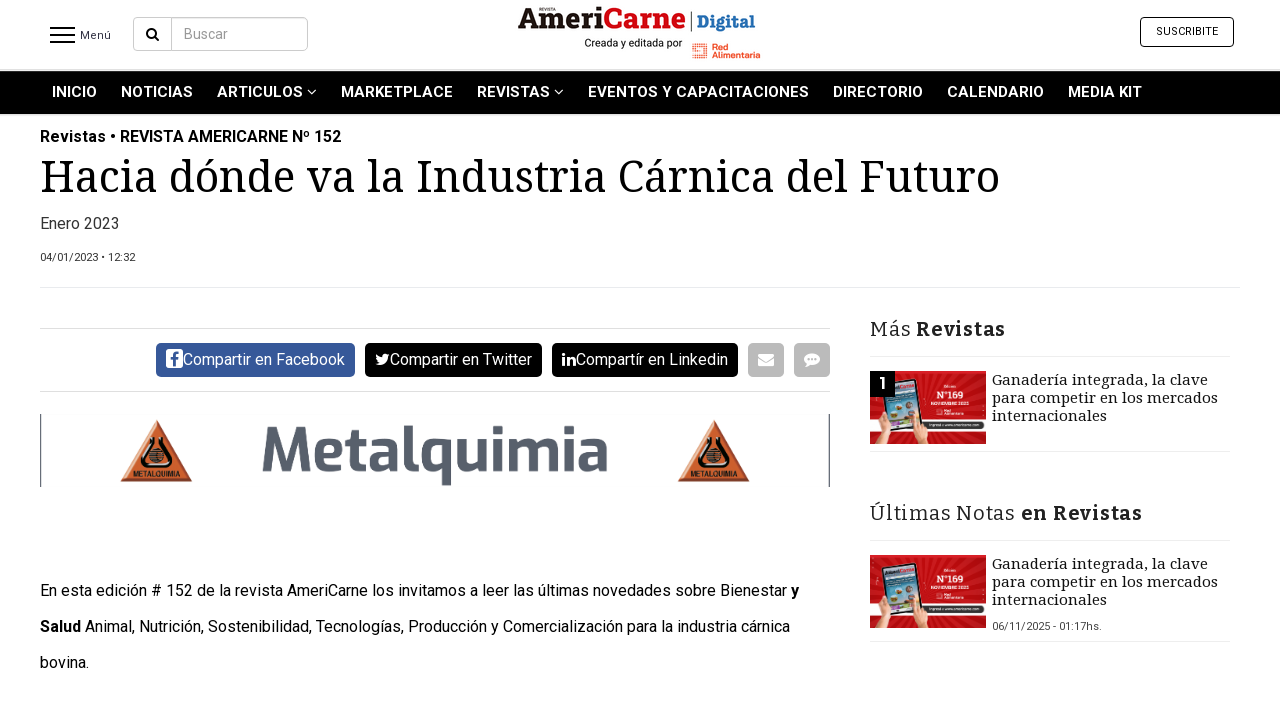

--- FILE ---
content_type: text/html; charset=UTF-8
request_url: https://www.americarne.com/nota/522491-hacia-donde-va-la-industria-carnica-del-futuro-17
body_size: 10308
content:
<!DOCTYPE html><html lang="es"><head><meta charset="utf-8"><link rel="stylesheet" type="text/css" href="https://www.americarne.com/themes/modernbusiness/www/css/news_detail.css?v=2" /><link rel="stylesheet" type="text/css" href="https://www.americarne.com/css/_themes/modernbusiness/soy_protagonista/soy_protagonista.css?v=12" /><link rel="stylesheet" type="text/css" href="https://www.americarne.com/website_ver2/common/www/extensions/jquery.ui/css/ui-lightness/jquery-ui-1.10.4.custom.css" /><link rel="stylesheet" type="text/css" href="https://www.americarne.com/themes/modernbusiness/www/css/bootstrap.min.css" /><link rel="stylesheet" type="text/css" href="https://www.americarne.com/themes/modernbusiness/www/css/style.css?v=2" /><link rel="stylesheet" type="text/css" href="https://www.americarne.com/themes/modernbusiness/www/css/style_mobile.css" /><link rel="stylesheet" type="text/css" href="https://www.americarne.com/themes/modernbusiness/www/css/custom2.css" /><link rel="stylesheet" type="text/css" href="https://www.americarne.com/css/elecciones/elecciones.css?v=11" /><link rel="stylesheet" type="text/css" href="https://www.americarne.com/website_ver2/common/www/extensions/jssor/css1/jssor.slider.css" /><link rel="stylesheet" type="text/css" href="https://www.americarne.com/website_ver2/common/www/extensions/jQueryEventCalendar-master/css/eventCalendar.css" /><link rel="stylesheet" type="text/css" href="https://www.americarne.com/website_ver2/common/www/extensions/jQueryEventCalendar-master/css/eventCalendar_theme_responsive.css" /><link rel="stylesheet" type="text/css" href="https://www.americarne.com/website_ver2/common/www/extensions/swiper/swiper.css" /><link rel="stylesheet" type="text/css" href="https://www.americarne.com/website_ver2/common/www/extensions/weather/css/weather-icons.css" /><link rel="stylesheet" type="text/css" href="https://www.americarne.com/themes/modernbusiness/www/_themes/acms1/css/style.css" /><link rel="stylesheet" type="text/css" href="https://www.americarne.com/website_ver2/common/www/extensions/magnificpopup/magnific-popup.css" /><link rel="stylesheet" type="text/css" href="https://www.americarne.com/themes/modernbusiness/www/_themes/americarne/styles.css?v=16" /><title>Hacia dónde va la Industria Cárnica del Futuro</title><meta name="google-site-verification" content="" /><meta name="msvalidate.01" content="" /><meta name="twitter:card" content="summary_large_image"><meta name="twitter:image" content="https://www.americarne.com/data/uploads/americarne_com/noticia_galeria/2023/01/04/file_89932_main1"><meta name="twitter:image:src" content="https://www.americarne.com/data/uploads/americarne_com/noticia_galeria/2023/01/04/file_89932_main1"><meta name="twitter:image:alt" content="Hacia dónde va la Industria Cárnica del Futuro"><meta name="twitter:site" content="@"><meta name="twitter:title" content="Hacia dónde va la Industria Cárnica del Futuro"><meta name="twitter:description" content="Enero 2023 "><meta name="twitter:creator" content="@"><meta name="twitter:domain" content="https://www.americarne.com/"><meta http-equiv="X-UA-Compatible" content="IE=edge,chrome=1"><meta name="keywords" content="Hacia , dónde , va , la , Industria , Cárnica , del , Futuro , Enero , 2023 "><meta name="description" content="Enero 2023 "><meta content="index,follow" name="robots"><meta name="alexaVerifyID" content="" /><link rel="image_src" href="https://www.americarne.com/data/uploads/americarne_com/noticia_galeria/2023/01/04/file_89932_home" /><meta name="author" content=""><meta id="viewport" name="viewport" content="width=device-width, minimum-scale=1"><meta property="fb:app_id" content="112264815496760"><meta property="fb:admins" content=""/><meta property="og:url" content="https://www.americarne.com/nota/522491-hacia-donde-va-la-industria-carnica-del-futuro" /><meta property="og:type" content="website" /><meta property="og:title" content='Hacia dónde va la Industria Cárnica del Futuro' /><meta property="og:description" content='Enero 2023 ' /><meta property="og:image" content="https://www.americarne.com/data/uploads/americarne_com/noticia_galeria/2023/01/04/file_89932_main1" /><meta property="og:image:width" content="800" /><meta property="og:image:height" content="505"><meta name="google-signin-client_id" content="337921548276-tpkog6b753as9u1shq2ggi3t7k33475e.apps.googleusercontent.com"><link REL="SHORTCUT ICON" HREF="https://www.americarne.com/data/uploads/americarne_com/noticia_galeria/2021/01/07/file_66837_main1"><link href="https://fonts.googleapis.com/css?family=Open+Sans:400,300,700|Merriweather:400,400italic,700italic" rel="stylesheet" type="text/css"><!-- Custom Fonts --><link href="/website_ver2/frontend/www/themes/modernbusiness/www/font-awesome-4.1.0/css/font-awesome.min.css" rel="stylesheet" type="text/css"><!-- HTML5 Shim and Respond.js IE8 support of HTML5 elements and media queries --><!-- WARNING: Respond.js doesn't work if you view the page via file:// --><!--[if lt IE 9]><script src="https://oss.maxcdn.com/libs/html5shiv/3.7.0/html5shiv.js"></script><script src="https://oss.maxcdn.com/libs/respond.js/1.4.2/respond.min.js"></script><![endif]--><!-- Google Tag Manager --><script>(function(w,d,s,l,i){w[l]=w[l]||[];w[l].push({'gtm.start': new Date().getTime(),event:'gtm.js'});var f=d.getElementsByTagName(s)[0], j=d.createElement(s),dl=l!='dataLayer'?'&l='+l:'';j.async=true;j.src= 'https://www.googletagmanager.com/gtm.js?id='+i+dl;f.parentNode.insertBefore(j,f); })(window,document,'script','dataLayer','GTM-N664M7L');</script><!-- End Google Tag Manager --><script async src="https://www.googletagmanager.com/gtag/js?id=UA-113060740-1"></script><script> window.dataLayer = window.dataLayer || []; function gtag(){dataLayer.push(arguments);} gtag('js', new Date()); gtag('config', 'UA-113060740-1'); </script><script async src="https://www.googletagmanager.com/gtag/js?id=G-8CTB1M44S4"></script><script> window.dataLayer = window.dataLayer || []; function gtag(){dataLayer.push(arguments);} gtag('js', new Date()); gtag('config', 'G-8CTB1M44S4'); </script><script async src="https://securepubads.g.doubleclick.net/tag/js/gpt.js"></script><script> window.googletag = window.googletag || {cmd: []}; googletag.cmd.push(function() { googletag.defineSlot('/1056277/americarne_top', [980, 90], 'div-gpt-ad-1606876725423-0').addService(googletag.pubads()); googletag.pubads().enableSingleRequest(); googletag.enableServices(); }); </script><meta name="facebook-domain-verification" content="0srkuj4eqowe47fpv9kvjha0evh3al" /><script async src="https://www.googletagmanager.com/gtag/js?id=UA-113060740-1"></script><script> window.dataLayer = window.dataLayer || []; function gtag(){dataLayer.push(arguments);} gtag('js', new Date()); gtag('config', 'UA-113060740-1'); </script><!-- Structured data JSON --><script type="application/ld+json"> { "@context": "https://schema.org", "@type": "NewsArticle", "mainEntityOfPage": { "@type": "WebPage", "@id": "https://www.americarne.com/nota/522491-hacia-donde-va-la-industria-carnica-del-futuro", "lastReviewed": "2023-01-07 02:52:45", "dateCreated": "2023-01-04 12:32:06", "datePublished": "2023-01-04 12:32:00", "dateModified": "2023-01-07 02:52:45", "primaryImageOfPage":{ "@type": "ImageObject", "contentUrl":"https://www.americarne.com/data/uploads/americarne_com/noticia_galeria/2023/01/04/file_89932_main1" }, "author": ["AMERICARNE"], "breadcrumb":{ "@context": "https://schema.org", "@type": "BreadcrumbList", "itemListElement": [ { "@type": "ListItem", "position": 1, "item": { "@id": "https://www.americarne.com/", "name": "Home" } }, { "@type": "ListItem", "position": 2, "item": { "@id": "https://www.americarne.com/revistas-", "name": "Revistas " } }, { "@type": "ListItem", "position": 3, "item": { "@id": "https://www.americarne.com/nota/522491-hacia-donde-va-la-industria-carnica-del-futuro", "name": "Hacia d&oacute;nde va la Industria C&aacute;rnica del Futuro" } } ] } }, "name": "Hacia d&oacute;nde va la Industria C&aacute;rnica del Futuro", "alternateName": "Hacia d&oacute;nde va la Industria C&aacute;rnica del Futuro", "headline": "Hacia d&oacute;nde va la Industria C&aacute;rnica del Futuro", "description": "Enero 2023 ", "alternativeHeadline": "Hacia d&oacute;nde va la Industria C&aacute;rnica del Futuro", "url":"https://www.americarne.com/nota/522491-hacia-donde-va-la-industria-carnica-del-futuro", "articleSection": "Revistas ", "genre": "https://www.americarne.com/revistas-", "dateline": "", "inLanguage":"es", "identifier": "https://www.americarne.com/nota/522491-hacia-donde-va-la-industria-carnica-del-futuro", "datePublished": "2023-01-04 12:32:00", "dateModified": "2023-01-07 02:52:45", "keywords":"", "author": ["AMERICARNE"], "image": ["https://www.americarne.com/data/uploads/americarne_com/noticia_galeria/2023/01/04/file_89932_main1"], "articleBody": "&lt;p style=&quot;text-align:center&quot;&gt; En esta edici&amp;oacute;n # 152 de la revista AmeriCarne los invitamos a leer las &amp;uacute;ltimas novedades sobre Bienestar&amp;nbsp;y Salud&amp;nbsp;Animal, Nutrici&amp;oacute;n, Sostenibilidad, Tecnolog&amp;iacute;as, Producci&amp;oacute;n y Comercializaci&amp;oacute;n para la industria c&amp;aacute;rnica bovina. Podr&amp;aacute; leer la revista aqu&amp;iacute;: Revista AmeriCarne N&amp;ordm; 152 Leer m&amp;aacute;s publicaciones en Calam&amp;eacute;o Encontr&amp;aacute; estos temas desarrollados por destacados profesionales: Informe especial: &lt;p style=&quot;margin-left:36pt&quot;&gt;- Cinco tendencias en innovaci&amp;oacute;n en productos c&amp;aacute;rnicos -&amp;nbsp;Buscar el equilibrio entre producci&amp;oacute;n, consumo e impacto ambiental -&amp;nbsp;Un 2023 con expectativas de crecimiento sostenido -&amp;nbsp;Carne Argentina, 100% natural Bienestar&amp;nbsp;y Salud Animal:&amp;nbsp;Salud intestinal, base para el desempe&amp;ntilde;o y la rentabilidad en la producci&amp;oacute;n animal &amp;nbsp; Nutrici&amp;oacute;n:&amp;nbsp;Producir m&amp;aacute;s carne sin aumentar su superficie o su n&amp;uacute;mero de vacas &amp;nbsp; Seguridad Alimentaria:&amp;nbsp;Reducci&amp;oacute;n de fermentaciones desviadas durante el proceso de pre-cocci&amp;oacute;n mediante el uso de cultivos de Bioprotecci&amp;oacute;n &amp;nbsp; Sostenibilidad:&amp;nbsp;Manejo de efluentes y esti&amp;eacute;rcol en el engorde a corral &amp;nbsp; Tecnolog&amp;iacute;as:&amp;nbsp;Del c&amp;oacute;digo de barras lineal al bidireccional &amp;nbsp; Entrevistas:&amp;nbsp;Ehrlich, de la importaci&amp;oacute;n a la fabricaci&amp;oacute;n de envasadoras al vac&amp;iacute;o &amp;nbsp; Capacitaciones:&amp;nbsp;El d&amp;eacute;cimo Curso de Refrigeraci&amp;oacute;n Industrial volvi&amp;oacute; a la presencialidad en la sede del INTI &amp;nbsp; Publinota:&amp;nbsp;Epson presenta la nueva ColorWorks C4000 que ofrece un etiquetado bajo demanda a la industria c&amp;aacute;rnica &amp;nbsp; Eventos:&amp;nbsp;IPPE presentar&amp;aacute; lo &amp;uacute;ltimo en tecnolog&amp;iacute;a de alimentos y prote&amp;iacute;na animal &amp;nbsp;Descarg&amp;aacute;&amp;nbsp;la revista aqu&amp;iacute;:&amp;nbsp;https://cutt.ly/g2kLaN6 ", "publisher": { "@type": "Organization", "name": "AMERICARNE", "alternateName":"AMERICARNE", "url": "https://www.americarne.com/", "telephone":[""], "email":"", "logo": { "@type":"ImageObject", "url":"https://www.americarne.com/data/uploads/americarne_com/noticia_galeria/2023/03/20/file_92733_main1" }, "contactPoint": [{ "@type": "ContactPoint", "telephone": "", "contactType": "customer service", "areaServed": "AR", "availableLanguage": ["Spanish"] } ], "address":{ "@type":"PostalAddress", "streetAddress":"info@redalimentaria.com" }, "sameAs": [ "https://www.facebook.com/Revista-AMERICARNE-121628761246094", "https://www.instagram.com/REDALIMENTARIA/", "https://twitter.com/Redalimentaria" ] } } </script></head><body class="page_news_articles_detail suplementos_news template_Black contentinterior" ><div id="wrapper"><div id="sidebar-wrapper" data-spy="affix" data-offset-top="50"><div class="sidebar-top clear clearfix" style="display:none;"><div class="logo_content"><a href="https://www.americarne.com/" class="logo"><span class="logo_sitename">AMERICARNE</span></a></div><div class="nav-barsx"><a href="javascript:;" class="closeIcon"></a></div></div><div class="sidebar-wrapper-menu"><ul class="sidebar-nav"><li><a href="https://www.americarne.com/">Inicio</a></li><li><a href="https://www.americarne.com/contenidos/ultimas-noticias">Noticias Recientes</a></li><li class="menu_14777"><a href="https://www.americarne.com/noticias" >Noticias</a></li><li class="menu_15273"><a href="https://www.americarne.com/articulos" >Articulos</a><ul class="submenues list-unstyled"><li><a href="https://www.americarne.com/producción">Producción</a></li><li><a href="https://www.americarne.com/proceso">Proceso</a></li><li><a href="https://www.americarne.com/producto">Producto</a></li><li><a href="https://www.americarne.com/nuevos-productos">Nuevos Productos</a></li></ul></li><li class="menu_MarketPlace"><a href="https://market.redalimentaria.com/" target='_blank'>MarketPlace</a></li><li class="menu_15296"><a href="https://www.americarne.com/revistas-" >Revistas </a><ul class="submenues list-unstyled"><li><a href="https://www.americarne.com/revistas-">Revistas</a></li><li><a href="https://www.americarne.com/cat%C3%A1logo-de-cortes-de-carne-vacuna">Catálogo de Cortes de Carne Vacuna</a></li></ul></li><li class="menu_15295"><a href="https://www.americarne.com/eventos-y-capacitaciones" >Eventos y Capacitaciones</a></li><li class="menu_Avisos"><a href="https://www.americarne.com/avisos" >DIRECTORIO</a></li><li class="menu_Calendario Editorial"><a href="https://www.americarne.com/paginas/calendario-editorial" >Calendario</a></li><li class="menu_MEDIA KIT"><a href="https://drive.google.com/file/d/1mVr1SSjNeYArDdyFB9-q8FwEgzDIYEVB/view?usp=drive_link" >MEDIA KIT</a></li></ul><div class="sep"></div><ul class="sidebar-nav"><li><a href="javascript:;">Servicios</a><ul class="submenues list-unstyled submenues_servicios"></ul></li></ul><div class="sep"></div><div class="social"><a target="_blank" alt="facebook" href="https://www.facebook.com/Revista-AMERICARNE-121628761246094" class="social-fb"><i class="fa fa-facebook"></i></a><a target="_blank" alt="twitter" href="https://twitter.com/Redalimentaria" class="social-tw"><i class="fa fa-twitter"></i></a><a target="_blank" alt="instagram" href="https://www.instagram.com/REDALIMENTARIA/" class="social-in"><i class="fa fa-instagram"></i></a><a target="_blank" alt="youtube" href="https://www.youtube.com/c/redalimentaria" class="social-yt"><i class="fa fa-youtube"></i></a><a target="_blank" alt="linkedin" href="https://www.linkedin.com/company/red-alimentaria/" class="social-linkedin"><i class="fa fa-linkedin"></i></a><a target="_blank" alt="youtube" href="https://api.whatsapp.com/send?phone=5491140763131&text=¡Bienvenidos a Red Alimentaria! déjanos tu consulta para que podamos ayudarte" class="social-yt"><i class="fa fa-whatsapp"></i></a></div><ul class="menu_op2 list-unstyled"><li><a href="https://www.americarne.com/contenidos/contactenos">Contáctenos</a></li><li><a href="https://www.americarne.com/contenidos/ayuda">Ayuda</a></li><li><a href="https://www.americarne.com/contenidos/terminos-condiciones">Términos y Condiciones</a></li><li><a href="https://www.americarne.com/contenidos/privacidad">Políticas de privacidad</a></li><li><a href="https://www.americarne.com/contenidos/mapa-del-sitio">Mapa del sitio</a></li><li><a href="https://redalimentariagroup.com/">Quienes Somos</a></li></ul></div></div><div id="page-content-wrapper" class="clearfix"><div id="SITE_URL_COMMON2" style="display:none">https://www.americarne.com/website_ver2/common/www/</div><form name="f1" id="f1" method="post" enctype="multipart/form-data"><style> section.header1 .header_logo { width: 100%; /* margin-top: 20px; */ position: absolute; margin: 0 auto; text-align: center; } #navbar_top_header.navbar-fixed-top.affix .site_modosanjuan .logo { margin-top: -4px!important; max-width: 250px!important; } #navbar_top_header.navbar-fixed-top .site_noticiasyactualidad .logo { max-width: 320px; margin-top: -10px; } #navbar_top_header.navbar-fixed-top.affix .site_noticiasyactualidad .logo { max-width: 246px; margin-top: -10px; } #navbar_top_header.navbar-fixed-top .site_americarne .logo{ height: 67px; margin-top: 3px!important; width: auto!important; } #navbar_top_header.navbar-fixed-top.affix .site_americarne .logo{ height: 46px!important; } #navbar_top_header.navbar-fixed-top .site_gdsradiomardelplata .logo{ height: 67px; margin-top: 3px!important; width: auto!important; } #navbar_top_header.navbar-fixed-top.affix .site_gdsradiomardelplata .logo{ height: 46px!important; } #navbar_top_header.navbar-fixed-top.profile_type_basic .logo{ max-width:200px; } @media (max-width: 768px){ #navbar_top_header.navbar-fixed-top.profile_type_basic .header_logo.site_tapadeldía .logo{ margin-top:-2px!important; } #navbar_top_header.navbar-fixed-top.profile_type_basic .header_logo.site_nortehoy .logo{ width: 190px !important; margin-top: -2px; } } </style><section class="header1 header_version2"><header class="top2"><div class="menu_arriba"><nav role="navigation" class="navbar navbar-default navbar-static-top"><div class="container"><!-- Brand and toggle get grouped for better mobile display --><div class="navbar-header"><button type="button" data-target="#navbarArriba" data-toggle="collapse" class="navbar-toggle"><span class="sr-only">Toggle navigation</span><span class="icon-bar"></span><span class="icon-bar"></span><span class="icon-bar"></span></button></div><!-- Collection of nav links, forms, and other content for toggling --><div id="navbarArriba" class="collapse navbar-collapse"><ul class="nav navbar-nav"><li class="14777 "><a href="https://www.americarne.com/noticias" >Noticias</a></li><li class="15273 "><a href="https://www.americarne.com/articulos" >Articulos</a></li><li class="15294 "><a href="https://www.americarne.com/nuevos-productos" >Nuevos Productos</a></li><li class="15295 "><a href="https://www.americarne.com/eventos-y-capacitaciones" >Eventos y Capacitaciones</a></li><li class="15296 "><a href="https://www.americarne.com/revistas-" >Revistas </a></li><li class="15297 "><a href="https://www.americarne.com/marketplace" >MarketPlace</a></li></ul></div></div></nav></div><div class="header_top"><nav id="navbar_top_header" class="navbar_acb1 navbarTop1 navbar navbar-default navbar-fixed-top affix-top "><div class="header_logo site_americarne"><a href="https://www.americarne.com/" ><img alt="AMERICARNE" class="logo" src="https://www.americarne.com/data/uploads/americarne_com/noticia_galeria/2023/03/20/file_92733_main1" border="0" style=" "/></a></div><div class="container "><ul id="mainmenu" class="menues menues_left nav navbar-nav navbar-menu1"><li class="servicios" id="menu-toggle2" ><a class="menu_header m_servicios m_secciones btn_bg" href="javascript:;"><div class="nav-bars1"><div class="bar1"></div><div class="bar2"></div><div class="bar3"></div></div><span class="txt_secciones"> Menú</span></a></li><li><li class=" content_search"><div class="dropdown-search" ><div class="input-group"><span class="input-group-btn"><a href="javascript:;" class="btn btn-default btn_search2"><i class="fa fa-search"></i></a></span><input name="criterio" id="criterio" type="text" class="form-control" class="search_input" onkeydown="if (event.keyCode == 13) {search_fast2(this); return false;} " placeholder="Buscar" autocomplete="off"><span class="input-group-btn button_buscar"><a class="btn btn-default" href="javascript:;" onclick="search_fast2(this);" type="button" id="search_fast" class="search_fast"> Buscar </a></span></div><!-- /input-group --><div class="divider"></div><div class="avanzada"><a class="text-center" href="https://www.americarne.com/busqueda-avanzada"><i class="fa fa-angle-right"></i> Búsqueda Avanzada </a></div></div><!-- /.dropdown-alerts --></li></li><li class="affix_logo"><a class="logo_sitename" href="https://www.americarne.com/"> AMERICARNE </a></li><li class="affix_path_tit affix_path_tit_alt"> Hacia dónde va la Industria Cárnica del Futuro </li></ul><ul class="navbar_posi menues menues_left nav navbar-nav navbar-menu1 /*navbar-menu2*/"><li><a href="https://www.americarne.com/" class="logo"><img src="https://www.americarne.com/data/uploads/americarne_com/noticia_galeria/2023/03/20/file_92733_main1" class="logo_lg"/><img src="https://www.americarne.com/themes/modernbusiness/www/_themes/acms1/imgs/logos_top/isologo.svg" class="logo_isologo" style="display:none"/></a><li></ul><ul class="menues nav navbar-nav navbar-right navbar-social"><li class="dia">Domingo, 18 de Enero de 2026</li><li class="profile2"><div id='ModUsers' class='module-contents mcd clearfix'><span id="users_contents" class="users_contents"><ul class="nav navbar-nav navbar-nav-user user_button user_button_no_logged"><li ><a target='_new' href="https://optin.myperfit.com/subscribe/redalimentaria/nuQQoRkp" class="nav_registro">Suscribite</a></li></ul><div class="user_avatar no_logged btn method-login" style="display:none;"><i class="fa fa-user" aria-hidden="true"></i></div></span></div></li><li class="social-icons-large clearfix" ><a target="_blank" alt="facebook" href="https://www.facebook.com/Revista-AMERICARNE-121628761246094" class="social-fb"><i class="fa fa-facebook"></i></a><a target="_blank" alt="twitter" href="https://twitter.com/Redalimentaria" class="social-tw"><i class="fa fa-twitter"></i></a><a target="_blank" alt="instagram" href="https://www.instagram.com/REDALIMENTARIA/" class="social-in"><i class="fa fa-instagram"></i></a><a target="_blank" alt="youtube" href="https://www.youtube.com/c/redalimentaria" class="social-yt"><i class="fa fa-youtube"></i></a><a target="_blank" alt="linkedin" href="https://www.linkedin.com/company/red-alimentaria/" class="social-linkedin"><i class="fa fa-linkedin"></i></a><a target="_blank" alt="youtube" href="https://api.whatsapp.com/send?phone=5491140763131&text=¡Bienvenidos a Red Alimentaria! déjanos tu consulta para que podamos ayudarte" class="social-yt"><i class="fa fa-whatsapp"></i></a></li></ul></div></nav><nav id="myNav" class="navbar_acb1 navbarTop1 navbar navbar-default "><div class="container"><ul id="mainmenu" class="menues menues_left nav navbar-nav navbar-menu1 navbar-menu3 menutype3"><li class="menu_path"><a href="https://www.americarne.com/" class="m_inicio">Inicio</a><i class="fa fa-angle-right" aria-hidden="true"></i><a href="javascript:;"> Revistas </a></li><li id="menu_" class="dropdown menu_ menu_header active"><a href="https://www.americarne.com/" > INICIO </a></li><li id="menu_14777" class="dropdown menu_noticias menu_header "><a href="https://www.americarne.com/noticias" > Noticias </a></li><li id="menu_15273" class="dropdown menu_articulos menu_header "><a href="https://www.americarne.com/articulos" > Articulos <i class="fa fa-angle-down" aria-hidden="true"></i></a><ul class="menues dropdown-menu" role="menu"><li><a href="https://www.americarne.com/producción">Producción</a></li><li><a href="https://www.americarne.com/proceso">Proceso</a></li><li><a href="https://www.americarne.com/producto">Producto</a></li><li><a href="https://www.americarne.com/nuevos-productos">Nuevos Productos</a></li></ul></li><li id="menu_MarketPlace" class="dropdown menu_marketplace menu_header active"><a href="https://market.redalimentaria.com/" target='_blank'> MarketPlace </a></li><li id="menu_15296" class="dropdown menu_revistas_ menu_header "><a href="https://www.americarne.com/revistas-" > Revistas <i class="fa fa-angle-down" aria-hidden="true"></i></a><ul class="menues dropdown-menu" role="menu"><li><a href="https://www.americarne.com/revistas-">Revistas</a></li><li><a href="https://www.americarne.com/cat%C3%A1logo-de-cortes-de-carne-vacuna">Catálogo de Cortes de Carne Vacuna</a></li></ul></li><li id="menu_15295" class="dropdown menu_eventos_y_capacitaciones menu_header "><a href="https://www.americarne.com/eventos-y-capacitaciones" > Eventos y Capacitaciones </a></li><li id="menu_Avisos" class="dropdown menu_avisos menu_header active"><a href="https://www.americarne.com/avisos" > DIRECTORIO </a></li><li id="menu_Calendario Editorial" class="dropdown menu_calendario_editorial menu_header "><a href="https://www.americarne.com/paginas/calendario-editorial" > Calendario </a></li><li id="menu_MEDIA KIT" class="dropdown menu_media_kit menu_header active"><a href="https://drive.google.com/file/d/1mVr1SSjNeYArDdyFB9-q8FwEgzDIYEVB/view?usp=drive_link" > MEDIA KIT </a></li><li class="dropdown menu_header menu_secciones"><a href="javascript:;" class="dropdown-toggle" data-toggle="dropdown" role="button" aria-expanded="false">SECCIONES <span class="caret"></span></a><ul class="menues dropdown-menu" role="menu"></ul></li><li class="content_profile"></li></ul></div></nav><section class="header_top"></section><section class="module_mobile"></section></header></section><!-- Page Content --><div class="container page_container2 /*page-header*/"><div class="content_top row"><div class="col-md-12"></div></div><div class="content_body"><!-- Page Heading/Breadcrumbs --><section class="news_detail"><article ><div class="containerNew "><input type="hidden" name="NoticiaId" id="NoticiaId" value="522491"><div class="row nd_top"><div class="col-lg-12 nopadding"><span class="tag_name1">Revistas • REVISTA AMERICARNE Nº 152 </span><h1>Hacia dónde va la Industria Cárnica del Futuro</h1><p class="copete"> Enero 2023 </p><ul class="list-inline fecha clearfix"><li class="pull-left"><small>04/01/2023 • 12:32</small></li></ul><div class="linea-sep2"></div></div></div><!-- /.row --><div class="clear"></div><div class="row"><div class="col-md-8 nopaddingleft col-central"><div class="image"><div class="fotonota1" style="width:100%"><div id="galeria_fotos522491" ></div><div id="galeria_videos522491" style="display:none;"></div></div></div><div class="redes clearfix"><div class="social"><div class="social_large_2"><a class="pull-left social_item social_facebook" id="fb-share" type="icon_link" onClick="window.open('http://www.facebook.com/sharer.php?u=https://www.americarne.com/nota/522491-hacia-donde-va-la-industria-carnica-del-futuro','sharer','toolbar=0,status=0,width=580,height=325');" href="javascript: void(0)"><i class="fa fa-facebook" aria-hidden="true"></i><span class="social_item_txt">Compartir en Facebook</span></a><a class="pull-left social_item social_twitter " id="fb-share" type="icon_link" onClick="window.open('https://twitter.com/intent/tweet?text=Hacia d%C3%B3nde va la Industria C%C3%A1rnica del Futuro&via=AMERICARNE&url=https://www.americarne.com/nota/522491-hacia-donde-va-la-industria-carnica-del-futuro&count=false&lang=es','sharer','toolbar=0,status=0,width=580,height=325');" href="javascript: void(0)"><i class="fa fa-twitter" aria-hidden="true"></i><span class="social_item_txt">Compartir en Twitter</span></a><a class="pull-left social_item social_twitter " id="fb-share" type="icon_link" onClick="window.open('https://www.linkedin.com/sharing/share-offsite/?url=https://www.americarne.com/nota/522491-hacia-donde-va-la-industria-carnica-del-futuro','sharer','toolbar=0,status=0,width=580,height=325');" href="javascript: void(0)"><i class="fa fa-linkedin" aria-hidden="true"></i><span class="social_item_txt">Compartír en Linkedin</span></a><a href="javascript:;" class="pull-left social_item social_email"><i class="fa fa-envelope" aria-hidden="true"></i></a><a href="javascript:;" class="pull-left social_item social_comments social_content"><i class="fa fa-commenting" aria-hidden="true"></i></a></div><div class="social_large_mobile visible-xs visible-sm"><div class="col-md-3 col-sm-3 col-xs-3 social_content"><a class="social_item social_facebook" id="fb-share" type="icon_link" onClick="window.open('http://www.facebook.com/sharer.php?u=https://www.americarne.com/nota/522491-hacia-donde-va-la-industria-carnica-del-futuro','sharer','toolbar=0,status=0,width=580,height=325');" href="javascript: void(0)"><i class="fa fa-facebook" aria-hidden="true"></i></a></div><div class="col-md-3 col-sm-3 col-xs-3 social_content"><a class="social_item social_whatsapp " id="fb-share" type="icon_link" href="whatsapp://send?text=Mira esto: Hacia d%C3%B3nde va la Industria C%C3%A1rnica del Futuro | https://www.americarne.com/nota/522491-hacia-donde-va-la-industria-carnica-del-futuro "><i class="fa fa-whatsapp" aria-hidden="true"></i></a></div><div class="col-md-3 col-sm-3 col-xs-3 social_content"><a class="social_item social_twitter " id="fb-share" type="icon_link" onClick="window.open('https://twitter.com/intent/tweet?text=Hacia d%C3%B3nde va la Industria C%C3%A1rnica del Futuro&via=AMERICARNE&url=https://www.americarne.com/nota/522491-hacia-donde-va-la-industria-carnica-del-futuro&count=false&lang=es','sharer','toolbar=0,status=0,width=580,height=325');" href="javascript: void(0)"><i class="fa fa-twitter" aria-hidden="true"></i></a></div><div class="col-md-3 col-sm-3 col-xs-3 social_content"><a class="social_item social_twitter " id="fb-share" type="icon_link" onClick="window.open('https://www.linkedin.com/sharing/share-offsite/?url=https://www.americarne.com/nota/522491-hacia-donde-va-la-industria-carnica-del-futuro','sharer','toolbar=0,status=0,width=580,height=325');" href="javascript: void(0)"><i class="fa fa-linkedin" aria-hidden="true"></i></a></div></div></div></div><br><div id='modBoxes' class='ModBoxesContent module-contents'><div class="banners banner_revista_banner_top "><a href="https://www.americarne.com/nota/584341-la-tecnologia-de-la-informacion-llego-para-para-conectar-a-la-industria-carnica-3" target="_new" ><img src="https://www.americarne.com/data/uploads/americarne_com/banners/uno/file_1164925" width="4042" height="375" border="0"/></a></div></div><span class="desarrollo2" id="nota_txt_noticia"><p style="text-align:center"><a href="https://www.americarne.com/nota/522491-hacia-donde-va-la-industria-carnica-del-futuro-3" target="_blank"><img alt="" src="https://www.diarios-digitales.com.ar/data/uploads/_generic/ckfinder/userfiles/images/Promo AmeriCarne 152 Instagram(1).png" style="height:380px; width:380px" /></a></p><p><span style="font-size:16px">En esta edici&oacute;n # 152 de la revista AmeriCarne los invitamos a leer las &uacute;ltimas novedades sobre Bienestar&nbsp;<strong>y Salud</strong>&nbsp;Animal, Nutrici&oacute;n, Sostenibilidad, Tecnolog&iacute;as, Producci&oacute;n y Comercializaci&oacute;n para la industria c&aacute;rnica bovina.</span></p><p><span style="font-size:16px">Podr&aacute; leer la revista aqu&iacute;:</span></p><div style="text-align:center;"><div style="margin:8px 0px 4px;"><a href="https://www.calameo.com/books/005800297e2d2adeb35fa" target="_blank">Revista AmeriCarne N&ordm; 152</a></div><iframe allowfullscreen="" allowtransparency="" frameborder="0" height="300" scrolling="no" src="//v.calameo.com/?bkcode=005800297e2d2adeb35fa&amp;mode=mini" style="margin:0 auto;" width="480"></iframe><div style="margin:4px 0px 8px;"><a href="http://www.calameo.com/" target="_blank">Leer m&aacute;s publicaciones en Calam&eacute;o</a></div></div><p><span style="font-size:16px">Encontr&aacute; estos temas desarrollados por destacados profesionales:</span></p><ul><li><span style="font-size:16px"><strong>Informe especial:</strong></span></li></ul><p style="margin-left:36pt"><span style="font-size:16px">- Cinco tendencias en innovaci&oacute;n en productos c&aacute;rnicos<br /> -&nbsp;Buscar el equilibrio entre producci&oacute;n, consumo e impacto ambiental<br /> -&nbsp;Un 2023 con expectativas de crecimiento sostenido<br /> -&nbsp;Carne Argentina, 100% natural</span></p><ul><li><span style="font-size:16px"><strong>Bienestar&nbsp;y Salud Animal:&nbsp;</strong>Salud intestinal, base para el desempe&ntilde;o y la rentabilidad en la producci&oacute;n animal</span><br /> &nbsp;</li><li><span style="font-size:16px"><strong>Nutrici&oacute;n:&nbsp;</strong>Producir m&aacute;s carne sin aumentar su superficie o su n&uacute;mero de vacas</span><br /> &nbsp;</li><li><span style="font-size:16px"><strong>Seguridad Alimentaria:&nbsp;</strong>Reducci&oacute;n de fermentaciones desviadas durante el proceso de pre-cocci&oacute;n mediante el uso de cultivos de Bioprotecci&oacute;n</span><br /> &nbsp;</li><li><span style="font-size:16px"><strong>Sostenibilidad:&nbsp;</strong>Manejo de efluentes y esti&eacute;rcol en el engorde a corral</span><br /> &nbsp;</li><li><span style="font-size:16px"><strong>Tecnolog&iacute;as:&nbsp;</strong>Del c&oacute;digo de barras lineal al bidireccional</span><br /> &nbsp;</li><li><span style="font-size:16px"><strong>Entrevistas:&nbsp;</strong>Ehrlich, de la importaci&oacute;n a la fabricaci&oacute;n de envasadoras al vac&iacute;o</span><br /> &nbsp;</li><li><span style="font-size:16px"><strong>Capacitaciones:&nbsp;</strong>El d&eacute;cimo Curso de Refrigeraci&oacute;n Industrial volvi&oacute; a la presencialidad en la sede del INTI</span><br /> &nbsp;</li><li><span style="font-size:16px"><strong>Publinota:&nbsp;</strong>Epson presenta la nueva ColorWorks C4000 que ofrece un etiquetado bajo demanda a la industria c&aacute;rnica</span><br /> &nbsp;</li><li><span style="font-size:16px"><strong>Eventos:&nbsp;</strong>IPPE presentar&aacute; lo &uacute;ltimo en tecnolog&iacute;a de alimentos y prote&iacute;na animal</span></li></ul><p><span style="font-size:16px"><strong><u>&nbsp;Descarg&aacute;</u>&nbsp;</strong>la revista aqu&iacute;:&nbsp;<a href="https://cutt.ly/g2kLaN6" target="_blank">https://cutt.ly/g2kLaN6</a></span></p></span><div class="linea-sep2"></div><div id='modComments' class='module-contents mcd clearfix'><div id="fb-root"></div><script async defer crossorigin="anonymous" src="https://connect.facebook.net/es_LA/sdk.js#xfbml=1&version=v4.0&appId=112264815496760&autoLogAppEvents=1"></script><a name="comentarios"></a><section class="section_comments"><div class="comentarios"><div id="comments_contents"><div class="fb-comments" data-href="https://www.americarne.com/nota/522491-hacia-donde-va-la-industria-carnica-del-futuro" data-num-posts="20" data-width="100%"></div></div></div></section></div><br></div><div class="col-md-4 nopadding col-sidebar"><div id='modBoxes' class='ModBoxesContent module-contents'><section class="section_popular widget_news_1 section_popular_category"><div class="mod_title bg-primary text-center"><h4>Más <span class="section"> Revistas </span></h4></div><div class="media_list"><div class="media"><div class="media-body"><a href="https://americarne.com/nota/625085-ganaderia-integrada-la-clave-para-competir-en-los-mercados-internacionales-" title=""><div class="image"><img id="" src="https://www.americarne.com/data/uploads/americarne_com/noticia_galeria/2025/11/06/file_158796_nota" alt="Ganadería integrada, la clave para competir en los mercados internacionales " style="" data-u=""/><span class="cont">1</span></div><h4>Ganadería integrada, la clave para competir en los mercados internacionales </h4></a></div></div></div></section><section class="section_popular widget_news_1 section_popular_category"><div class="mod_title bg-primary text-center"><h4>Últimas Notas <span class="section"> en Revistas </span></h4></div><div class="media_list"><div class="media"><div class="media-body"><a href="https://americarne.com/nota/625085-ganaderia-integrada-la-clave-para-competir-en-los-mercados-internacionales-" title=""><div class="image"><img id="" src="https://www.americarne.com/data/uploads/americarne_com/noticia_galeria/2025/11/06/file_158796_nota" alt="Ganadería integrada, la clave para competir en los mercados internacionales " style="" data-u=""/></div><h4>Ganadería integrada, la clave para competir en los mercados internacionales </h4><div class="fecha">06/11/2025 - 01:17hs.</div></a></div></div></div></section></div></div></div></div><div class="row"><div class="col-md-8 nopaddingleft col-central"></div><div class="col-md-4 nopadding col-sidebar"></div></div></article ></section></div></div><div class="footer"><div class="container"><div class="clear clearfix"></div><div class="footer_top"><div class="row"><div class="col-md-3"><a href="https://www.americarne.com/" class="logo"><img class="logo" src="https://www.americarne.com/data/uploads/americarne_com/noticia_galeria/2021/04/15/file_69404_top1" border="0" style="width: 370px;height: auto;max-width: 340px;"/></a></div><div class="col-md-6"><div class="copyright"></div></div><div class="col-md-3"><div class="widget tags"><div class="social-icons-large clearfix" ><a target="_blank" alt="instagram" href="https://www.instagram.com/REDALIMENTARIA/" class="social-in"><i class="fa fa-instagram"></i></a><a target="_blank" alt="facebook" href="https://www.facebook.com/Revista-AMERICARNE-121628761246094" class="social-fb"><i class="fa fa-facebook"></i></a><a target="_blank" alt="twitter" href="https://twitter.com/Redalimentaria" class="social-tw"><i class="fa fa-twitter"></i></a><a target="_blank" alt="linkedin" href="https://www.linkedin.com/company/red-alimentaria/" class="social-linkedin"><i class="fa fa-linkedin"></i></a><a target="_blank" alt="youtube" href="https://www.youtube.com/c/redalimentaria" class="social-yt"><i class="fa fa-youtube"></i></a><a target="_blank" alt="youtube" href="https://api.whatsapp.com/send?phone=5491140763131&text=¡Bienvenidos a Red Alimentaria! déjanos tu consulta para que podamos ayudarte" class="social-yt"><i class="fa fa-whatsapp"></i></a></div></div></div></div></div></div><div class="clear clearfix"></div><div class="footer_posi2"><div class="container"><div class="row"><div class="col-md-2 footer_menu"><ul class="list-inline footer_popular"><li><a href="https://www.americarne.com/contenidos/ultimas-noticias">Ultimas Noticias</a></li><li><a href="https://www.americarne.com/contenidos/las-mas-vistas">Las más vistas</a></li></ul></div><div class="col-md-10"><div class="col-md-6 footer_menu "><ul class="list-unstyled footer_secciones"><li class="" ><a href="https://www.americarne.com/noticias">Noticias </a></li><li class="" ><a href="https://www.americarne.com/articulos">Articulos </a></li><li class="" ><a href="https://market.redalimentaria.com/">MarketPlace </a></li><li class="" ><a href="https://www.americarne.com/revistas-">Revistas </a></li><li class="" ><a href="https://www.americarne.com/eventos-y-capacitaciones">Eventos y Capacitaciones </a></li><li class="" ><a href="https://www.americarne.com/avisos">DIRECTORIO </a></li><li class="" ><a href="https://www.americarne.com/paginas/calendario-editorial">Calendario </a></li><li class="" ><a href="https://drive.google.com/file/d/1mVr1SSjNeYArDdyFB9-q8FwEgzDIYEVB/view?usp=drive_link">MEDIA KIT </a></li></ul></div><div class="col-md-6 footer_menu "><a target='_new' href="https://chat.whatsapp.com/KkUVNSI2wPzJpu5p2hkr2R" class="nav_whatsapp"><img style='max-width:100%;' src='https://www.americarne.com/data/uploads/americarne_com/banners/uno/file_1164406'/></a><ul class="list-unstyled footer_servicios"></ul></div></div><div class="col-md-2"></div><div class="col-md-12 footer_menu "><ul class="list-unstyled footer_varios"><li><a href="https://www.americarne.com/contenidos/contactenos">Contáctenos</a></li><span class="sep">&middot;</span><li><a href="https://www.americarne.com/contenidos/ayuda">Ayuda</a></li><span class="sep">&middot;</span><li><a href="https://www.americarne.com/contenidos/terminos-condiciones">Términos y Condiciones</a></li><span class="sep">&middot;</span><li><a href="https://www.americarne.com/contenidos/privacidad">Políticas de privacidad</a></li><span class="sep">&middot;</span><li><a href="https://www.americarne.com/contenidos/mapa-del-sitio">Mapa del sitio</a></li><span class="sep">&middot;</span><li><a href="https://redalimentariagroup.com/">Quienes Somos</a></li></ul><div class="clearfix clear"></div><div class="clearfix clear"></div><div class="copyrightinfo">Copyright @2020 Testing 100</div></div></div></div></div><div class="clear"></div><div class="footer-bottom"><div class="container"><div class="powered text-center"><div class="programacion"><a href="http://www.adiarios.com" class="poweredby" target="_new" title="Adiarios CMS">Powered by <span class="adiarioscms">Adiarios CMS</span></a></div></div></div></div></div><!-- Modal --><div class="modal fade" id="myModal" tabindex="-1" role="dialog" aria-labelledby="myModalLabel" aria-hidden="true"><div class="modal-dialog"><div class="modal-content"><div id="content_modal"></div></div></div></div></div></div><input type="hidden" name="class" id="class" value="" /><input type="hidden" name="accion" id="accion" value="" /><input type="hidden" name="Page" id="Page" value="https://www.americarne.com//nota/522491-hacia-donde-va-la-industria-carnica-del-futuro-17"/><input type="hidden" name="method" id="method" value=""/><input type="hidden" name="Module" id="Module" /><input type="hidden" name="ModuleMethod" id="ModuleMethod" /><input type="hidden" name="ProductId" id="ProductId" /><input type="hidden" name="SITE_URL_COMMON" id="SITE_URL_COMMON" value="https://www.americarne.com/website_ver2/common/www/"><input type="hidden" name="PATH_URL_MRW" id="PATH_URL_MRW" value="https://www.americarne.com/"><input type="hidden" name="SITE_URL_ADMIN" id="SITE_URL_ADMIN" value="https://www.americarne.com/admin/"><input type="hidden" name="p" id="p" /><input type="hidden" name="modal_view" id="modal_view" /><input type="hidden" name="pattern" id="pattern" /><input type="hidden" name="url_params" id="url_params" /><input type="hidden" name="row_id" id="row_id" /><input type="hidden" name="row_status" id="row_status" /><input type="hidden" name="AMBIENTE" id="AMBIENTE" value="FRONT" /><input type="hidden" id="login_opts" name="login_opts" /><input type="hidden" name="edit_layout" id="edit_layout" value="" /><input type="hidden" name="ContentId" id="ContentId" /><input type="hidden" name="ContentType" id="ContentType" /><input type="hidden" name="news_comment" id="news_comment" /><input type="hidden" name="news_read" id="news_read" /><input type="hidden" name="NoticiaGaleriaId" id="NoticiaGaleriaId" /><input type="hidden" name="NoticiaEvento" id="NoticiaEvento" /><input type="hidden" name="sortable_orders" id="sortable_orders" /><input type="hidden" name="section_id" id="section_id" /><input type="hidden" name="piwik_api_url" id="piwik_api_url" value=""/><input type="hidden" name="FB_APP_ID" id="FB_APP_ID" value="112264815496760"/><input type="hidden" name="GA_ID" id="GA_ID" value=""/><input type="hidden" name="DFP_ID" id="DFP_ID" value=""/><input type="hidden" name="ModuleAjax" id="ModuleAjax" /><input type="hidden" name="grid_items" id="grid_items" /><input type="hidden" name="paywall_status" id="paywall_status" value="1" /><div id="fb-root"></div></form><!-- /.container --><script src="https://apis.google.com/js/platform.js" async defer></script><script type="text/javascript" src="https://www.americarne.com/website_ver2/common/www/extensions/jquery/jquery-1.11.0.min.js"></script><script type="text/javascript" src="https://www.americarne.com/website_ver2/common/www/extensions/jquery-migrate-1.0.0.js"></script><script type="text/javascript" src="https://www.americarne.com/website_ver2/common/www/extensions/magnificpopup/jquery.magnific-popup.min.js"></script><script type="text/javascript" src="https://www.americarne.com/themes/modernbusiness/www/js/bootstrap.js"></script><script type="text/javascript" src="https://www.americarne.com/themes/modernbusiness/www/js/bootstrap-hover-dropdown.min.js"></script><script type="text/javascript" src="https://www.americarne.com/themes/modernbusiness/www/js/local.js"></script><script type="text/javascript" src="https://www.americarne.com/website_ver2/common/www/extensions/jssor/js1/jssor.slider.mini.js"></script><script type="text/javascript" src="https://www.americarne.com/website_ver2/common/www/extensions/jssor/js1/gallery_slider_acubens.js"></script><script type="text/javascript" src="https://www.americarne.com/website_ver2/common/www/extensions/picturefill/picturefill.js"></script><script type="text/javascript" src="https://www.americarne.com/website_ver2/common/www/extensions/lazysizes/lazysizes.min.js"></script><script type="text/javascript" src="https://www.americarne.com/website_ver2/common/www/extensions/jQueryEventCalendar-master/js/moment.js"></script><script type="text/javascript" src="https://www.americarne.com/website_ver2/common/www/extensions/jQueryEventCalendar-master/js/jquery.eventCalendar.js?ver=2"></script><script type="text/javascript" src="https://www.americarne.com/website_ver2/common/www/extensions/swiper/swiper.js"></script><script type="text/javascript" src="https://www.americarne.com/js/libs/modernizr-2.0.6.min.js"></script><script type="text/javascript" src="https://www.americarne.com/website_ver2/common/www/js/jquery.validate.min.js"></script><script type="text/javascript" src="https://www.americarne.com/website_ver2/common/www/js/jquery.history.js"></script><script type="text/javascript" src="https://www.americarne.com/js/hoverIntent.js"></script><script type="text/javascript" src="https://www.americarne.com/js/superfish.js"></script><script type="text/javascript" src="https://www.americarne.com/website_ver2/common/www/extensions/jquery.ui/js/jquery-ui-1.10.4.custom.min.js"></script><script type="text/javascript" src="https://www.americarne.com/website_ver2/common/www/extensions/jquery.ui/js/jquery.ui.touch-punch.min.js"></script><script type="text/javascript" src="https://www.americarne.com/website_ver2/common/www/js/imagesloaded.pkgd.min.js"></script><script type="text/javascript" src="https://www.americarne.com/website_ver2/common/www/extensions/masonry/masonry.pkgd.min.js"></script><script type="text/javascript" src="https://www.americarne.com/website_ver2/common/www/extensions/writeCapture/writeCapture.js"></script><script type="text/javascript" src="https://www.americarne.com/website_ver2/common/www/extensions/writeCapture/jquery.writeCapture.js"></script><script type="text/javascript" src="https://www.americarne.com/website_ver2/common/www/extensions/dropzone/dropzone.min.js"></script><script type="text/javascript" src="https://www.americarne.com/js/Page/_mods/news_gallery_audios.js"></script><script type="text/javascript" src="https://www.americarne.com/js/Page/_mods/news_gallery_videos.js"></script><script type="text/javascript" src="https://www.americarne.com/js/Page/_mods/news_gallery_photos.js"></script><script type="text/javascript" src="https://www.americarne.com/js/Page/_mods/news_rotator.js"></script><script type="text/javascript" src="https://www.americarne.com/js/Page/_mods/mod_profile.js"></script><script type="text/javascript" src="https://www.americarne.com/js/Page/_mods/mod_polls.js"></script><script type="text/javascript" src="https://www.americarne.com/js/Page/user_profile_logged.js"></script><script type="text/javascript" src="https://www.americarne.com/website_ver2/common/www/js/jquery.hoverIntent.minified.js"></script><script type="text/javascript" src="https://www.americarne.com/website_ver2/common/www/js/swfobject.js"></script><script type="text/javascript" src="https://www.americarne.com/website_ver2/common/www/js/jquery.swfobject.1-1-1.min.js"></script><script type="text/javascript" src="https://www.americarne.com/js/uploadify/js1/jquery.uploadify.v2.1.0.min.js"></script><script type="text/javascript" src="https://www.americarne.com/website_ver2/common/www/extensions/reproductores_flash/niftyplayer/niftyplayer.js"></script><script type="text/javascript" src="https://www.americarne.com/website_ver2/common/www/extensions/flowplayer/jss/jquery.scrollable.min.js"></script><script type="text/javascript" src="https://www.americarne.com/website_ver2/common/www/extensions/flowplayer/jss/flashembed.min.js"></script><script type="text/javascript" src="https://www.americarne.com/website_ver2/common/www/extensions/flowplayer/jss/flow.playlist.js"></script><script type="text/javascript" src="https://www.americarne.com/website_ver2/common/www/extensions/expandable/jquery.expandable.js"></script><script type="text/javascript" src="https://www.americarne.com/website_ver2/common/www/extensions/adGalleryNew/jquery.ad-gallery.js"></script><script type="text/javascript" src="https://www.americarne.com/website_ver2/common/www/extensions/sweetalert/sweetalert.min.js"></script><script type="text/javascript" src="https://www.americarne.com/website_ver2/common/www/extensions/jquery-tooltip/js/jtip.js"></script><script type="text/javascript" src="https://www.americarne.com/website_ver2/common/www/extensions/tinyscrollbar/js/jquery.tinyscrollbar.min.js"></script><script type="text/javascript" src="https://www.americarne.com/js/footer4.js?v=3"></script><script type="text/javascript" src="https://www.americarne.com/js/facebook.js"></script><script type="text/javascript" src="https://www.americarne.com/website_ver2/common/www/js/catalog/catalog_generic2.js?v=4"></script><script type="text/javascript" src="https://www.americarne.com/website_ver2/common/www/js/catalog/catalog_filter.js"></script><script type="text/javascript" src="https://www.americarne.com/website_ver2/common/www/js/catalog/catalog_navigate.js"></script><script type="text/javascript" src="https://www.americarne.com/website_ver2/common/www/js/catalog/catalog_galery.js"></script><script type="text/javascript" src="https://www.americarne.com/website_ver2/common/www/js/catalog/catalog_form.js"></script><script type="text/javascript" src="https://www.americarne.com/website_ver2/common/www/extensions/dfp/jquery.dfp.min.js"></script><script type="text/javascript" src="https://www.americarne.com/js/functions4.js?v=10"></script></body></html>

--- FILE ---
content_type: text/css
request_url: https://www.americarne.com/themes/modernbusiness/www/css/news_detail.css?v=2
body_size: 1671
content:
.clear {
    clear: both;
    font-size: 0;
}
.news_detail article header .fechaDetail {
    color: #ffffff;
    font-size: 11px;
    font-weight: 600;
    padding: 2px 4px;
}
.news_detail article header .date {
    background: none repeat scroll 0 0 #34495e;
}
.news_detail article header .time {
    background: none repeat scroll 0 0 #be1c21;
}
.news_detail article .image img {
    height: auto;
    width: 100%;
}
.news_detail article .popular {
    background: none repeat scroll 0 0 #dfe3e6;
    margin-bottom: 10px;
    padding:6px;
}
.news_detail article .popular .pull-left{
	margin-left:8px;	
}

.news_detail article .popular .pull-right{
	margin-right:8px;
	margin-top:-2px;	
}
.news_detail article .popular .btn-xs{
	font-size:10px;
}

/*
.news_detail article .popular .reads {
    float: left;
    height: 30px;
    margin: 5px 0 0 8px;
    padding: 3px 0 0 0px;
    width: 65px;
}
.news_detail article .popular .comments {
    background: url("imagenes/_themes/tiemposur/news/comments.png") no-repeat scroll 0 0 transparent;
    float: left;
    height: 30px;
    margin-top: 4px;
    width: 132px;
}
.news_detail article .popular .comments .news_comment {
    color: #ffffff;
    display: block;
    float: left;
    font-weight: 700;
    padding-left: 3px;
    padding-top: 3px;
    text-align: center;
    width: 40px;
}
.news_detail article .popular .comments .comments_tit {
    display: block;
    float: left;
    padding-left: 4px;
    padding-top: 4px;
}
.news_detail article .popular .news_mailer {
    background: url("imagenes/_themes/tiemposur/news/envelope.png") no-repeat scroll 0 0 transparent;
    color: #242c3b;
    float: left;
    height: 30px;
    margin-left: 14px;
    margin-top: 2px;
    padding: 6px 0 0 36px;
    width: 120px;
}
.news_detail article .popular .news_print {
    background: url("imagenes/_themes/tiemposur/news/printer.png") no-repeat scroll 0 0 transparent;
    color: #242c3b;
    float: left;
    height: 30px;
    margin-left: 14px;
    margin-top: 2px;
    padding: 6px 0 0 32px;
    width: 100px;
}
.news_detail article .popular .news_font_increase {
    background: url("imagenes/_themes/tiemposur/news/letterdecrease.png") no-repeat scroll 0 0 transparent;
    float: right;
    height: 30px;
    margin-top: 4px;
    width: 51px;
}
.news_detail article .popular .news_font_increase .tit {
    color: #ffffff;
    display: block;
    font-size: 18px;
    font-weight: 600;
    padding-left: 18px;
    padding-top: 1px;
}

*/

.news_detail article .desarrollo p:first-child:first-letter {
    /*color: #d51e23 !important;
    float: left;
    font-size: 60px;
    margin: 0 6px 0 0;
    */
}


.news_detail article .redes {
    border-bottom: 1px solid #dfdfdf;
    border-top: 1px solid #dfdfdf;
    margin-top: 20px;
    padding: 14px 0;
}
.news_detail article .redes .title {
    color: #33495e;
    float: left;
    font-size: 20px;
    font-weight: 800;
}
.news_detail article .redes .social {
    float: right;
}
.news_detail article .redes .social .social_large {
    padding: 0;
}
.news_detail article .votes {
    border-bottom: 1px solid #dfdfdf;
    margin-bottom: 15px;
    padding-bottom: 15px;
}
.news_detail article .votes .title {
    color: #33495e;
    font-size: 20px;
    margin: 10px 0 6px;
}
.news_detail article .votes .title .strong1 {
    font-weight: 800;
}
.news_detail article .votes .votesContent {
    float: left;
    margin-right: 16px!important;
    position: relative;
    width: 100px;
}
.news_detail article .votes .votesPorc {
    color: #232d39;
    font-size: 26px;
    font-weight: 700;
    position: absolute;
    right: 0;
    top:39px;
}
.news_detail article .votes .votesButton {
    color: #232d39;
    font-size: 11px;
    font-weight: 800;
    text-align: center;
    width: 100%;
}



.news_detail .news_paginador {
    background: -moz-linear-gradient(center bottom , #ca1d21 50%, #d41f24 50%) repeat scroll 0 0 #ca1d21;
    display: inline-flex;
    text-align: center;
    width: 100%;
}
.news_detail .news_paginador .photo_prev {
    color: #f7f7f5;
    float: left;
    font-size: 14px;
    font-weight: 700;
    padding: 4px 0;
    width: 42%;
}
.news_detail .news_paginador .photo_numbers2 {
    background: -moz-linear-gradient(center bottom , #c8cccf 50%, #dfe3e6 50%) repeat scroll 0 0 #c8cccf;
    display: inline-block;
    float: left;
    padding: 5px 0;
    text-align: center;
    width: 13%;
}
.news_detail .news_paginador .photo_next {
    color: #f7f7f5;
    float: left;
    font-size: 14px;
    font-weight: 700;
    padding: 4px 0;
    width: 42%;
}

.news_detail .ampliar-foto {
    background: url("../imagenes/new/photo_zoom.png") repeat scroll 0 0 rgba(0, 0, 0, 0);
    cursor: pointer;
    display: block;
    height: 20px;
    position: absolute;
    right: 5px;
    text-decoration: none !important;
    top: 5px;
    width: 22px;
}

.photos_all {
    position: relative;
}
.photos_all .photos_desc {
    background: none repeat scroll 0 0 rgba(0, 0, 0, 0.6);
    bottom: 0;
    height: auto;
    position: absolute;
    width: 100%;
}

.news_detail article .redes {
    border-bottom: 1px solid #dfdfdf;
    border-top: 1px solid #dfdfdf;
    margin-top: 20px;
    padding: 14px 0;
}
.news_detail article .redes .title {
    color: #33495e;
    float: left;
    font-size: 20px;
    font-weight: 800;
}
.news_detail article .redes .social {
    float: right;
}
.news_detail article .redes .social .social_large {
    padding: 0;
}

.social_large {
    padding-bottom: 4px;
}
.social_large .facebook_large {
    display: block;
    float: left;
}
.social_large .twitter_large {
    display: block;
    float: left;
    margin-right: -4px;
}
.social_large .plusone_large {
    display: block;
    float: left;
    margin-right: -24px;
}
.social .plusone {
    opacity: 0.7;
}


.photos_all .photos_desc .copete {
    color: #ffffff;
    display: block;
    padding: 5px;
}


.section_comments  .left {
    float: left;
}
.section_comments .top {
    border-bottom: 1px solid #cccccc;
    border-top: 1px solid #cccccc;
    margin-bottom: 4px;
    margin-top: 4px;
    padding-bottom: 4px;
    padding-top: 4px;
    background: none repeat scroll 0 0 #e0e0e0;
}

.section_comments .top .int {
    background-color: #efefef;
    padding-top: 4px;
}

.section_comments .comments{
       color: #2c6b9a;
    display: block;
    font-family: Arial,Helvetica,sans-serif;
    font-size: 26px;
    font-weight: bold;
    line-height: 30px;
    margin-top: 2px;
    padding-left: 10px;
}

.section_comments  .comment_button_type {
       float: left;
    font-size: 11px;
    margin-bottom: 4px;
    margin-left: 23px;
}


.section_comments  .comenta {
    color: #35475e;
    font-size: 20px;
    margin: 10px 0;
}


.section_comments .comenta .resalta {
    font-weight: 700;
}

.section_comments .comenta .resalta {
    font-weight: 700;
}

.img_anonimo {
    background: url("imagenes/_themes/tiemposur/users/user_anonimo.jpg") no-repeat scroll 0 0 transparent;
    height: 100px;
    width: 100px;
}

#comments_listado .comment_foto{
	width:100px;
}

#comments_listado .media-body-content{
	padding-left:115px;
}


@media (max-width: 768px) {
	.img_anonimo {
		height: 40px;
    	width: 40px;
	}
	
	#comments_listado .comment_foto{
		width:40px;
	}
	
	#comments_listado .media-body-content{
		padding-left:50px;
	}
	
	.popular .c_txt, .no-mobile{
		display:none!important;
	}
	.popular .c_control{
		width:auto!important;
	}
	
	
}

#comments_listado .c_vote_up{
	color: green;
}

#comments_listado .c_vote_down{
	color: red;
}

#comments_listado .media.row{
	margin-left: 0px!important;
    margin-right: 0px!important;
}
    

--- FILE ---
content_type: text/css
request_url: https://www.americarne.com/css/_themes/modernbusiness/soy_protagonista/soy_protagonista.css?v=12
body_size: 1988
content:
#header {
    margin-bottom: 0px!important;
}
.page_content_w{
	display:none;
}


.sp .sp_header{
	background:#F2F2F2;
}

.sp .sp_form{
	max-width:974px;
	width:100%;
	margin:auto;
}

.sp .sp_contenedor1{
	    background: #f5f5f5 none repeat scroll 0 0;
	    padding: 10px 20px;
}

.sp .sp_contenedor1 .sp_left{
	display:none;
	
}

.sp .sp_contenedor1 .sp_right{
	width:100%;
}	

/*.sp .sp_contenedor1 .sp_left{
	float:left;
	width:42%;
	
}

.sp .sp_contenedor1 .sp_right{
	float:left;
	width:58%;
}
*/


.sp .titulo1{
	font-size:28px;
	font-weight:700;
	color:#6A6A6A;
}

.sp .titulo2{
	font-size:16px;
	color:#6A6A6A;
	
}

.sp .sp_contender{
	border: 2px solid #eee;
	margin-top:10px;
	background:#fff;
}
.sp .sp_contender .ct_titulo{
	border-bottom: 1px solid #eee;
	padding:10px 10px 10px 40px;	
	position:relative;
}

.sp .sp_contender .in_titulo{
	padding:4px 0;
	font-size:16px;
}


.sp .sp_contender .sp_user_foto{
	float:left;
	width:65px;
}

.sp .sp_contender .sp_user_foto{
	position:absolute;
}

.sp .sp_contender .sp_user_foto img{
    display: block;
    height: auto !important;
    margin: 0 auto;
    width: 50px !important;
   	border-radius:50%;
}



    

.sp .in_desarrollo, .sp .in_titulo, .sp .in_titulo:hover, .sp .in_titulo:focus{
    background-color: transparent;
    border: 0 none;
    box-sizing: border-box;
    outline: 0 none;
    width: 100%;
}

.sp .ct_desarrollo{
	margin-top:4px;
	height:auto;
}

.sp .in_desarrollo{
	display: block;
    float: left;
    margin-top: 1px;
    min-height: 90px;
    overflow: hidden;
    padding-left: 70px;
    width: 100%;
}

.sp .in_image {
    position:relative;
} 

.sp .in_image:before{
    content: "\f044";
    color: #00597b;
    font-family: FontAwesome;
    font-size: 20px;
    left: -30px;
    position: absolute;
    top: -2px;
    
}

.sp .sp_upload{
	border-top:1px solid #eee;
	
}

.sp .sp_upload_foto{
	     padding: 2px 10px;
    position: absolute;
    width: 130px;
}

.sp .sp_upload_foto_preview{
	border-left: 1px solid #eee;
	width: 100%;
	padding-left:135px;
    min-height: 33px;
}

.sp .sp_upload a{
		text-decoration:none;
		
		
}

.sp .subir_foto {
    position:relative;
} 

.sp  .sp_upload_foto a{
	color:#444;
	font-weight:bold;
}
.sp .subir_foto:before{
    content: "\f03e";
    color: #00597b;
    font-family: FontAwesome;
    font-size: 20px;
    font-weight:normal;
    
    
}

.sp .terminos {
	color:#aaa;		
}
.sp .terminos .btn.method-view_terms{
	color:#bbb;		
}
	
/*.sp .subir_foto{
	
	
	
	background: transparent url("imagenes/_themes/tiemposur/soy_protagonista/icon-cargar-imagen.png") no-repeat scroll 0 0;
	width:16px;
    height:16px;
	padding-left:30px; 
	color:#6A6A6A;
	background-position: 0 -22px;   
}
*/

.sp .subir_foto:hover{
	color:#444444;
	background-position: 0 0;
	
}

.sp .sp_upload_foto_preview .row{
	float:left;
	padding:10px;
}

.sp .sp_upload_foto_preview a{
	display: block;
    margin-bottom: -4px;
    margin-top: 10px;
    padding-left: 30px;
    background: transparent url("imagenes/_themes/tiemposur/soy_protagonista/icon_eliminar-archivo.png") no-repeat scroll 0 0;
		color:#6A6A6A;
		font-size:10px;
		height:20px;
}

.sp .sp_upload_foto_preview .imgpreview {
    border: 1px solid #e0e0e0;
    height: 80px;
    margin: 10px;
    padding: 3px;
    width: 120px;
}

.sp .sp_footer {
	margin-top:10px;
	min-height:50px;
}
.sp .sp_footer .terminos{
	float:left;
	width:60%;
}

.sp .sp_footer .ct_publicar{
	    float: right;
    text-align: right;
    width: 40%;
	
}

.sp .sp_footer .ct_publicar .btn_publicar{
	    background: #77b62a none repeat scroll 0 0;
    color: #fff;
    font-size: 14px;
    font-weight: 600;
    padding: 8px 14px;
    text-decoration: none;
}

.sp .sp_footer .ct_publicar .btn_publicar:hover{
	background:#fe6000;
}

.sp .sp_footer .ct_publicar .btn_publicar:hover{
	
}


.sp_item{
	float:left;
	width:50%;
	
} 

.sp_item_inner{
	border: 2px solid #eee;
    margin: 10px;
    position:relative;
}

.sp_item h1{
	    border-bottom: 2px solid #eee;
    color: #2e3a4a;
    font-size: 16px;
    font-weight: 700;
    height: 60px;
    line-height: 1.2em;
    padding: 10px;
}

.sp_item .username{
	    color: #fff;
    float: left;
    padding: 2px 6px;
    width: auto;
	background:#D41F24;
	    margin-bottom: 1px;
	
}

.sp_item .date_time{
	width:50%;
	float:right;
	text-align:right;
	padding: 2px 6px;
	color:#666;
}

.sp_item .date_time span{
	color:#D41F24;
}
	
	
.sp_news_footer{
	 border-bottom: 2px solid #eee;
	     height: 24px;
}	

.sp_social{
	bottom: 107px;
    left: 6px;
    position: absolute;
}

.sp_social .social_high a.facebook {
    background: transparent url("imagenes/_themes/tiemposur/general/facebook-notas-icon.png") no-repeat scroll 0 0;
    display: block;
    height: 19px;
    padding-left: 6px;
    width: 19px;
    float:left;
}
.sp_social  .social_high a.twitter {
    background: transparent url("imagenes/_themes/tiemposur/general/twitter-notas-icon.png") no-repeat scroll 0 0;
    display: block;
    height: 19px;
    padding-left: 6px;
    width: 19px;
     float:left;
}

.sp_news_footer  .reads {
    background: transparent url("imagenes/_themes/tiemposur/general/visitas-icon.png") no-repeat scroll left center;
    float: left;
    margin: 0 0 0 5px;
    padding: 2px 15px 2px 20px;
}
.sp_news_footer  .comments {
    background: transparent url("imagenes/_themes/tiemposur/general/comentarios-icon.png") no-repeat scroll left center;
    float: left;
    padding: 2px 8px 2px 20px;
}	

.sp_copete{
	padding:10px;
	height:80px;
	color:#666;
}

.box_profile_news {
	background:#10A8AB;
	padding:0px!important;
	margin-right:7px;
}
.box_profile_news  .colu_left{
	width:100%;
	padding:0px!important;
	margin-right: 10px;
	position:relative;
	background:#ccc;
	
}

.box_profile_news  .colu_left img{
	width:100%!important;
	height:auto!important;
}

.box_profile_news .fondo {
	background:none;
}
.box_profile_news .User_info {
	background:none;
}

.box_profile_news .username{
	width:100%;
	text-align:right;
}

.box_profile_news .username h4 a{
	color:#fff;
	padding-right:6px;
}
.box_profile_news  .colu_left .user_medalla{
	bottom: -24px;
    left: 6px;
    position: absolute;
    width: 45px !important;
} 

.box_profile_news  .Lis li {
	background:#959595;
	padding:0!important;
	width:100%;
	height: auto !important;
}

.box_profile_news  .Lis li.news {
	background:#6E6E6E;
}


.box_profile_news .User_info {
    border: 0 none !important;
    padding: 0;
    width:100%;
    margin-top:15px;
    float:none;
}
.box_profile_news .User_info .Lis{
	 width:100%;
}

.box_profile_news .User_info .Lis a{
	 padding:6px 12px;
	 color:#f1f1f1;
	 display:block;
}

.box_profile_news .User_info .Lis a strong{
	 color:#e1e1e1;
}

.box_profile_news .box-message2{
	margin:10px 0;
	text-align:center;
	width:100%;
}

.box_profile_news .box-message2 .message_send{
	color:#f1f1f1;
	font-size:14px!important;
}

.box_profile_news .box-message2 .message_send i{
	font-size:16px!important;
}

@media (max-width: 767px) {
	
	.main{
		width:100%;
	}
	.main #colizq{
		width:100%;
	}
	
	.main #colder{
		width:100%;
	}
	
	.sp .sp_header{
		padding-left:7px;
		padding-right:7px;
	}
	
	
	.sp .sp_contenedor1 .sp_left{
		display:none;
		
	}

	.sp .sp_contenedor1 .sp_right{
		width:100%;
	}
	
		
	
	
	.sp_item{
		width:100%;
	}
	
	
	.sp_social{
		bottom: 86px;
	    left: 6px;
	    position: absolute;
	}
	
	.sp_social .twitter{
		padding-left:6px;
	}
}


--- FILE ---
content_type: text/css
request_url: https://www.americarne.com/themes/modernbusiness/www/css/style.css?v=2
body_size: 5507
content:
.image img,
.media img {
                   image-rendering: auto;         /* Firefox */
                   image-rendering:   auto;         /* Opera */
                   image-rendering: auto;/* Webkit (non-standard naming) */
                   image-rendering: auto;
                   -ms-interpolation-mode: auto;  /* IE (non-standard property) */
                 }
.container{
	/*width:auto;*/
}

.page_container2{
	min-height:700px;
}

body {
    padding-top: 0;
}
#navbar_top_header.navbar-fixed-top {
	position:relative;
}

#navbar_top_header.affix {
    position: fixed;
    top: 0;
    width: 100%;
    z-index:50;
}

#navbar_top_header {
    border-radius: 0;
    margin-bottom:0;
}

#navbar_top_header .navbar-header{
	display:none;
}
#navbar_top_header.affix .navbar-header{
	display:block;
}

#navbar_top_header.navbar {
	min-height:35px;
}



#navbar_top_header .nav > li > a  {
	padding:10px;
}

#navbar_top_header .navbar-brand {
    height: 39px;
    padding: 10px;
}

.menu_arriba .navbar {
	margin-bottom:0;
	min-height: 10px;
}
.menu_arriba .navbar-nav{
	float:right;
}

.menu_arriba .navbar-nav li.active > a {
	font-weight:bold;
}
.menu_arriba .navbar-nav > li > a {
    font-size: 10px;
    padding: 1px 10px;
    text-transform: uppercase;

}


.header_logo{
	width:25%;
	margin:7px 0;
	float:left;
}



section.header1 .top2 div.fecha {
	float: left;
    width: auto;
    margin:8px 40px 0 40px;
}

section.header1 .top2 div.fecha .update{
	color:#337AB7;
	font-size:90%;
}

section.header1 .top2 div.module_box{
    float: right;
    width: 30%;
    
}

section.header1 .top2 div.module_box .banners img{
	    max-width: 100%;
	    height:auto;
	    float:right;
}
	
section.header1 .top2 div.tiempo {
    float: left;
    width: 20%;
    /*margin:0 40px;*/
}

section.header1 .top2 div.tiempo .weather .weather_img {
    display: block;
    float: left;
    margin-right: 8px;
}
section.header1 .top2 div.tiempo .weather .w_data {
    height: 32px;
}
section.header1 .top2 div.tiempo .weather .w_data .temperatura {
    color: #d20611;
    font-size: 30px;
}
section.header1 .top2 div.tiempo .weather .w_data .humedad {
    color: #6a707c;
    font-size: 15px;
}
section.header1 .top2 div.tiempo .weather .w_data .humedad .h {
    font-weight: bold;
}
section.header1 .top2 div.tiempo .weather .w_city {
    color: #6a707c;
    font-size: 14px;
}
section.header1 .top2 div.tiempo .w_provincia {
    color: #6a707c;
    font-size: 10px;
    padding-bottom: 2px;
    text-align: center;
}

.menu_secciones{
   display:none!important;
}

/*.navbar-right {
    margin-right: 20px;
    position: absolute;
    right: 0;
    top: 0;
}
*/
.navbar-right .nav > li.dropdown {
	text-align:right;
}
.navbar-right  .nav > li.dropdown  > a{
	background:transparent;
}

.barra_navegacion .container{
	position:relative;
}




#users_contents .box_login{
	border-radius: 0;
    padding:9px 2px !important;
}

.header_logo img{
	width:100%;
	max-width: 100%;
    height: auto!important;
    max-height:100px;
}

.col-central{
	margin-bottom:30px;
}
.clear{
	clear:both;
}

.btn_nocss{
	padding:0!important;
}
.btn_nocss:hover{
text-transform:none;	
}

.input_header{
	margin-top:6px;
}
.menu_header a{
	text-transform:uppercase;
}

.page-header{
	margin-top:20px;
}

h1{
	/*margin-top:0px;*/
}

.nopadd{
	padding:0;
}

.nomargin{
	margin:0;
}

.nopadding{
	/*padding:0;*/
}

.nopaddingleft{
	/*padding-left:0;*/
}

.nopaddingRight{
	/*padding-right:0;*/
}

.list_medios h3{
	margin:2px 0;
}

.list_medios p{
	margin:2px 0;
}
.list-group-item {
    padding: 10px 8px;
}


.medios_row:after{
	display:inline;
}
.buttons_medios a{
	margin-top:12px;
}
.buttons_medios{
	text-align:center;
}


.rssRow{
	border-bottom:1px solid #eeeeee;
	margin-bottom:10px;
	padding-bottom:10px;	
}
.rssRow h4{
	margin: 3px 0;
}
.rssRow .fecha{
	margin: 0;
}

.news_list .news_item{
	border:0;
	margin-bottom:12px;
	padding-bottom:12px;
}
.news_list .news_item p, .news_list .news_item h3, .news_list .news_item .caption{
	margin:0;
}

.news_list .news_item .pull-left {
    float: left;
    margin-right: 9px;
}

.news_list .news_item {
    float: left;
}

.news_list .news_item > .caption {
    padding: 0 4px 4px 4px;
}


.bg-category{
	margin-right:2px;
	padding:2px 4px;
	
}


.news_detail .breadcrumb{
	margin-bottom: 7px;
}


.media_acubens .row{
	margin-left:0px;
	margin-right:0px;
}

.media_acubens .media{
	border-bottom:1px solid #eeeeee;
	padding-bottom: 20px;
}

.media_acubens .media p{
	margin:0;
}

.media_acubens .text-date{
	font-size:11px;
	margin-bottom:0px;
}

.cke_skin_kama{
	width:100%!important;
}

.dropdown-menu{
	left:auto!important;
	right:0!important;
}

.dropdown-menu a{
	text-align:left;
}

.form-control.inline{
	display:inline;
}


.form-group label.error {
    color: #ed7476;
    font: 10px Tahoma,sans-serif;
    margin-left: 5px;
}
.form-group input.error, .form-group input.error:hover, .form-group input.error:focus, .form-group select.error, .form-group textarea.error {
    background: none repeat scroll 0 0 #ffeded;
    border: 1px solid #ed7476;
}


.btn-admin{
	margin:0;
}

.section_popular .mod_title h4{
	padding:7px;
}

.section_popular .mod_title h4{
		margin-bottom:0px;
		
}
.section_popular .mod_title a{
	text-decoration:none;
}
.section_popular .mod_title h4 .title{
	color:#ffffff;
	font-weight:bold;
	
}

.section_popular .media_list .media-left{
	width:35%;
}

.section_popular .media_list .media-body .small{
	font-size:75%;
}

.section_popular .media_list .media-body h4 a{
	/*font-weight:bold;*/
}

.section_popular .media_list .media-left img{
	width:100%;
}

.section_popular .media_list .media-body p{
	margin-bottom:0;
}
.section_popular .media_list .media-body h4{
	margin-top:0;
}


footer {
    margin: 0;
}
footer li {
    float: left;
    margin-bottom: 1.5em;
    margin-right: 1.5em;
}
footer p {
    clear: left;
    margin-bottom: 0;
}
.splash {
    background-attachment: fixed;
    background-color: #141d27;
    background-image: url("../img/bg.jpg");
    background-size: cover;
    color: #fff;
    padding: 9em 0 2em;
    text-align: center;
}
.splash .logo {
    width: 160px;
}
.splash h1 {
}
.vcenter {
    vertical-align: middle;
    float: none;
}
.editnews_marginright{
    padding-right:7px;
}

.rownopadding, .rownp{
	margin-left:0;
	margin-right:0;
}
.top_title{
	padding:4px 6px;
}
.top_title .vertodas{
	margin-top:10px;
}


.carousel-caption {
	left: 0;
    padding-bottom: 7px;
    right: 0;
    padding-left:3%;
    padding-right:3%;
    background: linear-gradient(to bottom, rgba(0, 0, 0, 0) 0px, rgba(0, 0, 0, 1) 100%) repeat scroll 0 0 rgba(0, 0, 0, 0);
    bottom:0;
    text-align:left;
}
.carousel-caption h3{
	font-weight:bold;
	font-size:34px;
	margin-top:6px;
	color:#ffffff;
}
.carousel-caption  .label {
	font-size:100%;
	text-transform: uppercase;
}

.carousel-inner .social {
    right: 12px;
    position: absolute;
    top: 12px;
    z-index:1;
}
.social .social_high a.facebook {
    background: url("imagenes/_themes/tiemposur/general/facebook-portada-icon.png") no-repeat scroll 0 0 transparent;
    display: block;
    height: 26px;
    padding-left: 10px;
    width: 27px;
    float:left;
}
.social .social_high a.twitter {
    background: url("imagenes/_themes/tiemposur/general/twitter-portada-icon.png") no-repeat scroll 0 0 transparent;
    display: block;
    height: 27px;
    margin-left: 10px;
    width: 27px;
    float:left;
}

.news_list .image{
	position:relative;
} 
.news_list .tag_name1{
	position:absolute;
	bottom:12px;
	left:3%;
	padding:4px 6px;
	text-transform: uppercase;
}
.news_list h3{
	font-weight:bold;
	margin-top:0px;
}
.news_list .thumbnail,.news_list .thumbnail .image{
 	position: relative;
}
.news_list .news_high_title{
	margin-bottom:10px;
}

.news_list .social {
    right: 12px;
    position: absolute;
    top: 12px;
    z-index:1;
}

.news_list a{
	text-decoration:none;
}



.page-header .module-contents.mcd{
	margin-bottom:15px;
}


.news_list .media_list .media{
	margin-bottom:30px;
}

.news_list .media_list .media-left{
	width:35%;
}

.news_list .media_list .media-left img{
	width:100%;
}


.rssMedia img{
	width:100%;
}


.news_filter .filter_show {
    color: #888888;
    margin: -3px 0 0;
    padding: 0;
}

.news_filter .panel-body {
    padding: 4px;
}


.media_list .contentItem{
	padding:10px;
	background:#F5F5F5;
	margin-bottom:20px;
	
}

.media_list .contentItem .profilePhoto{
	max-width:60px;
	border-radius: 50px;
	
}

.media_list .contentItem h3{
	margin:0;
}

.media_list .media.data{
	margin-top:0;
}


#community_list .media_list .media.data .media-left{
	width:40%;
	
}

#community_list .media_list .media.data .media-left img{
	width:100%;
	
}


.numeric_filter .a_text{
	text-align:center;
	margin-top:5px;
}

.news_filter .filter_show {
    color: #888888;
    margin: -3px 0 0;
    padding: 0;
}

.catalogs_content .filter_show {
    margin: -3px 0 0;
    padding: 0;
}

.btn_nd{
	padding:0px;
}

.product_detail .top{
	margin-bottom:10px;
}
.product_detail .top .top_item{
	padding-left:10px;
}

.preguntas .title{
	padding:10px;
	
}

.catalogs_content .caption h3, .product_detail .caption h3{
	height:120px;
}













/*
**************************
solo para diarios-digitales.
**************************
*/

.navbar-nav > li > a {
    padding: 15px 10px;
}

.nav.nav-sidebar .overview{
	border-bottom:1px solid #eeeeee;
} 

footer {
    color: #ccc;
    font-size: 14px;
    background-color: #23282e;
}


footer .copyright {
    background-color: #121417;
    padding: 15px 0 30px 0;
}

footer .paginas_list li{
	width:40%;
	margin:0 0 6px 0;
}
footer .paginas_list li a{
	text-transform:none;
}



footer .footer_contacts li{
	float:none;
	margin:0;
}

footer .form_newsletter{
	margin-top:5px;

}

footer .widget.footer_pnc{
	margin: 20px 0;
	
}

footer .copy{
	margin-bottom:20px;
}
footer .copyright .btn_nocss:hover{
	color:#a3c9ff!important;
}	

html, body {
    font-family: "Open Sans",helvetica,arial,sans-serif;
    font-size: 100%;
    
}





.jumbotron .h1, .jumbotron h1 {
    font-size: 30px;
}
.container .jumbotron, .container-fluid .jumbotron {
    padding: 20px;
}

.jumbotron p {
    font-size: 18px;
   
}

.medios_cat_item h4{
	font-weight:600;
}

.widget{
	margin:20px 0;
}

.widget_news_1{
	margin-bottom:20px;
}
.news_list #carousel-example-generic{
	margin-bottom:20px;
}

.widget .title{
	padding:5px 10px;
}

.widget .btn_todas{
	margin-top:-2px;
	margin-left:4px;
}

.widget.columnistas .media{
	margin-top:15px;	
}

.widget.columnistas .media img{
		border-radius: 60%;
		width: 100px;

}

.widget.columnistas .media .autor, .widget.columnistas .media .date{
	display: block;
    float: left;
    font-size: 70%;
    margin: 0;
    
}

.widget.columnistas .media h4{
	margin-top:4px;
}

.news_high_interior .news_list .top a {
    color: #fff;
    padding:4px;
}

.footer_menu ul li{
	margin: 10px 4px;
    padding: 4px;
}
.footer_menu ul li a{
	font-size:12px;
	
}

.um .umizquierda{
	float:left;
	width:auto;
	margin-top:-23px;

}

.um .umderecha{
	padding-left:78px;
}

.um .umizquierda .um_title{
	padding:6px;
}




.box_content_int{
	padding: 4px 6px;
    height: 29px;
    margin-bottom: 7px;
	
}

.box_content_int a, .module_content a{
		margin-left:2px;
		padding: 0px 4px;
}

.box_content_int .box_title{
	font-size:80%;
}

#home__derecha_sub_colizq .box_content_int .box_title,
#home__derecha_sub_colder .box_content_int .box_title
{
    display: block;
    float: left;
    font-size: 55%;
    width: 60%;
}


.module_content {
    height: 30px;
    padding: 4px 4px 4px 12px;
    position: relative;
}
.module_content .bg_left {
    display: block;
    height: 100%;
    left: 0;
    position: absolute;
    top: 0;
    width: 7px;
}

.module_content .module_title {
    display: block;
    float: left;
    font-size: 65%;
    margin-top: 2px;
}

#box_home__derecha_sub_colizq .module_content .module_title,
#box_home__derecha_sub_colder .module_content .module_title
 {
    font-size: 55%;
    width: 65%;
}

.news_pnl_edit{
	position:absolute;
	top:0;
	left:0;
	z-index: 100;
	border-radius: 0 0 5px 0;
    padding: 6px 4px;
    display:none;
}

.news_list article{
	position:relative;
}
.news_list article:hover .news_pnl_edit,
.carousel-inner .item:hover .news_pnl_edit{
	display:block;
}

.carousel-inner .item .news_pnl_edit{
	left:50%;
	margin-left:-30px;
	border-radius: 0 0 5px 5px;
}


.news_list article img,
.carousel-inner .item img{
	display:block;
	width:100%;
}

.modal-body .media-left{
	width:30%;
}

.modal-body .media-left img{
	width:100%;
}

.widget.tags{
	margin:7px 0 ;
}

.widget.tags .tags-izq{
	width:auto;
	float:left;
	padding:2px 6px;
}

.widget.um{
	margin:7px 0 ;
}

.widget.tags .tags-der ul li{
	float:left;
	padding: 2px 8px;
}

.derecha .widget.columnistas .media_list .media{
	width:100%;
}

.derecha .widgetnewsright2 .thumbnail2, .widgetnewsright2 .thumbnail2{
    border: 1px solid #ddd;
    border-radius: 4px;
    display: block;
    line-height: 1.42857;
    margin-bottom: 20px;
    padding: 4px;
    transition: border 0.2s ease-in-out 0s;

}
	
.derecha .widgetnewsright2 .caption2, .widgetnewsright2 .caption2 {
	padding:9px;
}


.dropdown-search{
	width:400px;
} 
.dropdown-search .input-group{
	padding:10px 20px;
}

.content_search{
		float:left;
}

.content_search .fa-search {
    
}

.content_search:hover .dropdown-search{
	display:block;
}
#ModUsers {
    display: block;
    float: left;
}

#ModUsers .nav.navbar-nav{
	margin:0;
}

.preview_galery{
	display:none;
}

.cke_editor_desarrollo{
	width:100%!important;
}

.a_navbar_top{
	z-index:5000;
	    height: 42px;
    margin-bottom: 0;
    min-height: 10px;
}

.a_navbar_top.navbar-default {
    background: #222222 none repeat scroll 0 0;
}

    
    
.a_navbar_top .navbar-brand {
    color: #fcf49f !important;
    display: block;
    font-size: 16px;
    padding: 8px 22px 0 8px;
    height: 40px;
}

.a_navbar_top .nav > li {
	float:left;
		

}




.a_navbar_top  .navbar-brand .acubens {
    color: #fcf49f !important;
}
.a_navbar_top .navbar-top-links li a {
    min-height: 0;
    padding: 6px 12px;
}
.a_navbar_top  .navbar-top-links li a.dropdown-toggle:hover, 
.a_navbar_top .navbar-top-links li a.dropdown-toggle:focus, 
.a_navbar_top .nav .open > a.dropdown-toggle:focus {
    background: #333333 none repeat scroll 0 0;
}
.a_navbar_top .navbar-top-links li a .data{
    color: #bbbbbb;
    font-size: 12px;
    font-weight: normal;
    padding-top: 2px;
}
.a_navbar_top .navbar-top-links li a i {
	color: #bbbbbb;
}
.a_navbar_top ul#nav2 li {
    list-style: outside none none;
}
.a_navbar_top ul#nav2 li a {
    color: #222222;
}

.a_navbar_top  ul.nav-tabs li.active a,
.a_navbar_top ul.nav-tabs li.active:focus a {
    color: #ffffff !important;
}
.a_navbar_top ul.nav-tabs li.active:hover a {
    background: #0074a2 none repeat scroll 0 0;
    color: #ffffff;
}
.a_navbar_top ul.nav-tabs li:hover a {
    background: #39b3d7 none repeat scroll 0 0;
    color: #222222;
}
.a_navbar_top ul.nav-tabs li a {
    background: #d9edf7 none repeat scroll 0 0;
    color: #222222;
}

.a_navbar_top li a.boton12 {
     margin: 7px 7px 0;
    min-height: 0;
    padding: 2px 14px;
}

.a_navbar_top .navbar-brand .adiarios{
	font-weight:bold;
}

.a_navbar_top li a.boton12 {
     margin: 7px 7px 0;
    min-height: 0;
    padding: 2px 14px;
}

.a_navbar_top li a.boton12 i{
    color:#666!important;
}
   

.a_navbar_top .navbar-right {
    margin-right: 0px;
    position: relative;
    right: 0;
    top: 0;
}

.nav-small{
	margin:6px 0;
	border-bottom:1px solid #e1e1e1;
	padding-bottom:6px;
}
.nav-small li a{
	padding:4px 10px;
	font-size:10px;
}



.box_profile {
    position:relative;
}
.box_profile .editar_perfil{
	position:absolute;
	top:0;
	right:0;
	padding: 10px;
}



.header_box_derecha.social {
    display:block;
    float: left;
    margin-top: 4px;
    width: 16%;
}
.header_box_derecha.social .hs_title{
	font-size:80%;
}

.header_box_derecha.social .twitter_follow{
	max-height:30px	
}



.header_box_derecha.social .social-icons-large a {
	font-size: 20px;
    padding: 3px;
}
	
.user_profile_public .user_profile_label{
	text-transform:uppercase;
	font-weight:bold;
}
.user_profile_public h1{
	margin-top:4px;
}


.header_logo {
    float: left;
    margin: 7px 0;
    width: 30%;
}

section.header1 .top2 .container.header_top{
	position:relative;
}
section.header1 .top2 div.fecha {
    float: left;
    font-size: 14px;
    margin: 0;
    position: absolute;
    top: -22px;
    width: auto;
    z-index: 1000;
}

section.header1 .top2 div.fecha .update{
	display:none;
}


.video-responsive {
position: relative;
padding-bottom: 56.25%; /* 16/9 ratio */
padding-top: 30px; /* IE6 workaround*/
height: 0;
overflow: hidden;
}

.video-responsive iframe,
.video-responsive object,
.video-responsive embed {
position: absolute;
top: 0;
left: 0;
width: 100%;
height: 100%;
}

.video_play{
	position:absolute;
	left:50%;
	top:50%;
	margin-left:-28px;
	margin-top:-28px;
	background-image: url("../imgs/video-play.png");
    width:50px;
    height:50px;
    background-size:50px 50px;
    
}

.audio_play{
	position:absolute;
	left:50%;
	top:50%;
	margin-left:-28px;
	margin-top:-28px;
	background-image: url("../imgs/audio.png");
    width:50px;
    height:50px;
    background-size:50px 50px;
    
}


.events_detail .social_large{
	margin-top:10px;
}
.events_detail .social_large .facebook_large,
.events_detail .social_large .twitter_large,
.events_detail .social_large .plusone_large{
	display:block;
	width:100%;
	margin-bottom:4px;
}



.social_large_2 .social_item{
	  	border-radius: 3px;
	    color: #ffffff;
	    margin-left: 10px;
	    padding: 4px 10px 4px 6px;
	    text-decoration: none;
}
	
.social_large_2 .social_item:hover{
		opacity:0.8;
	}
	
.social_large_2 .social_facebook{
	  	background: #365899 none repeat scroll 0 0;
	}
	
.social_large_2 .social_twitter{
	  	background: #1B95BF;
	}
	
.social_large_2 .social_googleplus{
	  	background: #DD4B39;
	  	padding:4px 8px 4px 8px;
	}
	
	
.social_large_2 .fa-facebook::before {
	    background: #ffffff none repeat scroll 0 0;
	    border-radius: 3px;
	    color: #365899;
	    padding: 2px 4px 1px;
	}


.social_large_mobile {
    background-color: #ffffff;
    bottom: 0;
    height: 37px;
    left: 0;
    position: fixed;
    width: 100%;
    z-index: 1000;
}
.social_large_mobile .social_content{
	padding: 3px 2px;
    text-align: center;
    text-decoration: none;
}
.social_large_mobile .social_item{
	display: block;
    padding: 4px 10px 4px 6px;
    width: 100%;
    color:#fff;
    border-radius:4px;
	    
	    
}

.social_large_mobile .social_facebook{
	  	background: #365899 ;
	}

.social_large_mobile .social_twitter{
	  	background: #1B95BF ;
	}	
.social_large_mobile .social_whatsapp{
	  	background: #01A85A ;
	}	


#navbar_top_header .container{
	position:unset;
}

#navbar_top_header ul.menues li.servicios{
	position:unset;
}	

.servicios_cnt{
	display: none;
	background: #444444 none repeat scroll 0 0;
    left: 0;
    margin: 0 !important;
    position: absolute;
    width: 100%;	
}

.servicios_cnt .container{
	margin:10px auto 20px;	
}

.servicios_cnt .servicios_izq h2{
	font-size:20px;
	font-weight:bold;
	color:#fff;
	
}	

.servicios_cnt .servicios_izq h2 .less{
		font-weight:normal;
}
.servicios_cnt .servicios_izq .serv_items{
	color:#3A3A3A;
}


.section-title {
    color: #ffffff;
    font-size: 24px;
    font-weight: 600;
    margin-bottom: 20px;
    margin-top: 5px;
    padding-bottom: 0;
    position: relative;
    text-transform: capitalize;
}
.section-title::before {
    width: 50px;
    z-index: 1;
}
.section-title::after {
    background-color: #e6e6e8;
    right: 0;
}
.section-title::before{
	background-color: #ed1c24;
}
.section-title::before, .section-title::after {
    bottom: -12px;
    content: "";
    height: 2px;
    left: 0;
    position: absolute;
}
.section-title.title {
    margin-bottom: 45px;
}


.sub-catagory ul{
	float:right;
	margin-top:-34px;
}
.sub-catagory ul li a{
	color:#fff;
	
}
#mainmenu .sub-news{
	padding-top:20px;
}

#mainmenu .sub-catagory ul li a {
    border-bottom: 2px solid rgba(0, 0, 0, 0);
    color: #ffffff;
    font-size: 12px;
    text-decoration:none;
    padding: 5px;
    position: relative;
    text-transform: uppercase;
    z-index: 1000;
}

#mainmenu .sub-catagory ul li a:hover {
    border-bottom: 2px solid red;
}

#mainmenu .post.medium-post .post-content{
	background:#fff;
	padding:15px;
	height:120px;
}

#mainmenu .post.medium-post .post-content .entry-meta a{
	color:#555;
	font-size:80%;	
}

#mainmenu .post.medium-post .post-content h2{
	color: #000;
	margin:10px 0;
    font-size: 16px;
    font-weight: bold;
    line-height:22px;
    text-transform:none;
}
#mainmenu .post.medium-post .post-content h2.entry-title a{
	color: #000;
	font-size: 16px;
	line-height:22px;
    font-weight: bold;
    text-transform:none;
}

.mobile_profile {
			display:none;
			visibility:hidden;
}

.rssBody .rssRow  img{
	width:100%;
}

.social_large_mobile .social_twitter{
	background: black!important;
}
.social_large_2 .social_twitter {
    background: black!important;
}

@media (min-width: 992px) {
.container {
    width: 90%!important;
}
}

.navbar-fixed-top.affix .menues.menues_left > li > a {
		font-size:14px!important;
}

.navbar-menu1.menutype3 li.dropdown:hover .dropdown-menu{
	display:block;
}
.navbar-menu1.menutype3 li.dropdown .dropdown-menu li a{
	color:#333!important;
}
	
@media (max-width: 769px) {
	
	
	.mobile_profile {
			display:block;
			visibility:visible;
		    position: absolute;
		    right: 70px;
		    top: 5px;
		    .fa-user {
			    font-size: 25px!important;
			    margin-bottom: 3px;
			    margin-top: 0;
			}
		    li a, li a:hover, li a:focus{
		    	color:#eee!important;
		    	}
		    .dropdown.open{
		    	color:#fff;
		    	a.box_login{
		    		text-align: right;
		    		color:#fff!important;
		    	}	
		    	.dropdown-menu {
		    		background:#313131 none repeat scroll 0 0;
		    		li a{
		    			color:#eee; 
		    		}
		    		li a:hover{
		    			color:#fff; 
		    		}
		    	}
		    }
		}
}

--- FILE ---
content_type: text/css
request_url: https://www.americarne.com/website_ver2/common/www/extensions/jssor/css1/jssor.slider.css
body_size: 677
content:
/* jssor slider arrow navigator skin 05 css */
        /*
        .jssora05l                  (normal)
        .jssora05r                  (normal)
        .jssora05l:hover            (normal mouseover)
        .jssora05r:hover            (normal mouseover)
        .jssora05l.jssora05ldn      (mousedown)
        .jssora05r.jssora05rdn      (mousedown)
        */
        
         .mod_galeria_slider{
        	margin-bottom:20px;
        }
        
        
        .jssora05l, .jssora05r {
            display: block;
            position: absolute;
            /* size of arrow element */
            width: 40px;
            height: 40px;
            cursor: pointer;
            background: url('../img/a17.png') no-repeat;
            overflow: hidden;
        }
        .jssora05l { background-position: -10px -40px; }
        .jssora05r { background-position: -70px -40px; }
        .jssora05l:hover { background-position: -130px -40px; }
        .jssora05r:hover { background-position: -190px -40px; }
        .jssora05l.jssora05ldn { background-position: -250px -40px; }
        .jssora05r.jssora05rdn { background-position: -310px -40px; }

        /* jssor slider thumbnail navigator skin 01 css */
        /*
        .jssort01-99-66 .p            (normal)
        .jssort01-99-66 .p:hover      (normal mouseover)
        .jssort01-99-66 .p.pav        (active)
        .jssort01-99-66 .p.pdn        (mousedown)
        */
        .jssort01-99-66 .p {
            position: absolute;
            top: 0;
            left: 0;
            width: 99px;
            height: 66px;
        }
        
        .jssort01-99-66 .t {
            position: absolute;
            top: 0;
            left: 0;
            width: 100%;
            height: 100%;
            border: none;
        }
        
        .jssort01-99-66 .w {
            position: absolute;
            top: 0px;
            left: 0px;
            width: 100%;
            height: 100%;
        }
        
        .jssort01-99-66 .c {
            position: absolute;
            top: 0px;
            left: 0px;
            width: 95px;
            height: 62px;
            border: #000 2px solid;
            box-sizing: content-box;
            background: url('../img/t01.png') -800px -800px no-repeat;
            _background: none;
        }
        
        .jssort01-99-66 .pav .c {
            top: 2px;
            _top: 0px;
            left: 2px;
            _left: 0px;
            width: 95px;
            height: 62px;
            border: #000 0px solid;
            _border: #fff 2px solid;
            background-position: 50% 50%;
        }
        
        .jssort01-99-66 .p:hover .c {
            top: 0px;
            left: 0px;
            width: 97px;
            height: 64px;
            border: #fff 1px solid;
            background-position: 50% 50%;
        }
        
        .jssort01-99-66 .p.pdn .c {
            background-position: 50% 50%;
            width: 95px;
            height: 62px;
            border: #000 2px solid;
        }
        
        * html .jssort01-99-66 .c, * html .jssort01-99-66 .pdn .c, * html .jssort01-99-66 .pav .c {
            /* ie quirks mode adjust */
            width /**/: 99px;
            height /**/: 66px;
        }

--- FILE ---
content_type: application/javascript
request_url: https://www.americarne.com/js/Page/_mods/news_gallery_audios.js
body_size: 559
content:
function audio_log(event, playId){
	$("#NoticiaGaleriaId").val(playId);
	$("#NoticiaEvento").val(event);
	call_bak_module('ModGallery','audio_log');
	/*$.ajax({
		url: "ajax_operation.php?Module=ModGallery&method=audio_log&NoticiaGaleriaId="+playId+"&Evento="+event,
		success: function(data){
		}
	});
	*/
}

$(document).ready(function() {
	//CFF_ACTIVAR window.setTimeout( audios_events, 1000 );
});
function audios_events(){

	/*$('.audios').each(function(i) {
		//alert($(this).attr("id"));
		//niftyplayer($(this).attr("id")).registerEvent('onBufferingStarted', 'audio_log("start",'+5669+')');
	});
*/
	if (document.f1.audios_list){
		if (document.f1.audios_list.length){
		  		for (i=0; i<document.f1.audios_list.length; i++){
		  			niftyplayer("audio_"+document.f1.audios_list[i].value).registerEvent('onBufferingStarted', 'audio_log("start",'+document.f1.audios_list[i].value+')');
		  			niftyplayer("audio_"+document.f1.audios_list[i].value).registerEvent('onPlay', 'audio_log("play",'+document.f1.audios_list[i].value+')');
		  			niftyplayer("audio_"+document.f1.audios_list[i].value).registerEvent('onPause', 'audio_log("pause",'+document.f1.audios_list[i].value+')');
		  			niftyplayer("audio_"+document.f1.audios_list[i].value).registerEvent('onStop', 'audio_log("stop",'+document.f1.audios_list[i].value+')');
		  			niftyplayer("audio_"+document.f1.audios_list[i].value).registerEvent('onSongOver', 'audio_log("finish",'+document.f1.audios_list[i].value+')');

				}
		}
		else{
				niftyplayer("audio_"+document.f1.audios_list.value).registerEvent('onBufferingStarted', 'audio_log("start",'+document.f1.audios_list.value+')');
	  			niftyplayer("audio_"+document.f1.audios_list.value).registerEvent('onPlay', 'audio_log("play",'+document.f1.audios_list.value+')');
	  			niftyplayer("audio_"+document.f1.audios_list.value).registerEvent('onPause', 'audio_log("pause",'+document.f1.audios_list.value+')');
	  			niftyplayer("audio_"+document.f1.audios_list.value).registerEvent('onStop', 'audio_log("stop",'+document.f1.audios_list.value+')');
	  			niftyplayer("audio_"+document.f1.audios_list.value).registerEvent('onSongOver', 'audio_log("finish",'+document.f1.audios_list.value+')');


		}
	}

}


--- FILE ---
content_type: application/javascript
request_url: https://www.americarne.com/website_ver2/common/www/extensions/reproductores_flash/niftyplayer/niftyplayer.js
body_size: 942
content:
// Script for NiftyPlayer 1.7, by tvst from varal.org
// Released under the MIT License: http://www.opensource.org/licenses/mit-license.php

var FlashHelper =
{
	movieIsLoaded : function (theMovie)
	{
		if (typeof(theMovie) != "undefined") return theMovie.PercentLoaded() == 100;
		else return
		false;
  },

	getMovie : function (movieName)
	{
  	if (navigator.appName.indexOf ("Microsoft") !=-1) return window.f1[movieName];
	  else return document[movieName];
	}
};

function niftyplayer(name)
{

	this.obj = FlashHelper.getMovie(name);
	//alert(FlashHelper.movieIsLoaded(this.obj));
	//alert(name);
	if (!FlashHelper.movieIsLoaded(this.obj)) return;

	this.play = function () {
		this.obj.TCallLabel('/','play');
	};

	this.stop = function () {
		this.obj.TCallLabel('/','stop');
	};

	this.pause = function () {
		this.obj.TCallLabel('/','pause');
	};

	this.playToggle = function () {
		this.obj.TCallLabel('/','playToggle');
	};

	this.reset = function () {
		this.obj.TCallLabel('/','reset');
	};

	this.load = function (url) {
		this.obj.SetVariable('currentSong', url);
		this.obj.TCallLabel('/','load');
	};

	this.loadAndPlay = function (url) {
		this.load(url);
		this.play();
	};

	this.getState = function () {
		var ps = this.obj.GetVariable('playingState');
		var ls = this.obj.GetVariable('loadingState');

		// returns
		//   'empty' if no file is loaded
		//   'loading' if file is loading
		//   'playing' if user has pressed play AND file has loaded
		//   'stopped' if not empty and file is stopped
		//   'paused' if file is paused
		//   'finished' if file has finished playing
		//   'error' if an error occurred
		if (ps == 'playing')
			if (ls == 'loaded') return ps;
			else return ls;

		if (ps == 'stopped')
			if (ls == 'empty') return ls;
			if (ls == 'error') return ls;
			else return ps;

		return ps;

	};

	this.getPlayingState = function () {
		// returns 'playing', 'paused', 'stopped' or 'finished'
		return this.obj.GetVariable('playingState');
	};

	this.getLoadingState = function () {
		// returns 'empty', 'loading', 'loaded' or 'error'
		return this.obj.GetVariable('loadingState');
	};

	this.registerEvent = function (eventName, action) {
		// eventName is a string with one of the following values: onPlay, onStop, onPause, onError, onSongOver, onBufferingComplete, onBufferingStarted
		// action is a string with the javascript code to run.
		//
		//niftyplayer('niftyPlayer1').registerEvent('onPlay', 'alert("playing!")');

		this.obj.SetVariable(eventName, action);
	};


	return this;
}





--- FILE ---
content_type: application/javascript
request_url: https://www.americarne.com/website_ver2/common/www/js/catalog/catalog_filter.js
body_size: 1258
content:
function filter_remove(){
	$("#filters").val("");
	$("#popup_content").html("");
	$("#p").val(1);
	data="CatalogListView/"+$("#id").val()+"/"+$("#p").val()+"/"+$("#filters").val();
	$.history.load(data);
}


function filter_search(version) {
	$("#filters").val('');
	$(".property_search_item").each(function() {
		if($('#filter_'+$(this).val()).val()){
			filter= $('#filter_'+$(this).val()).val();
		}
		else{
			filter='';
		}

		//if (filter=="") filter=0;
		$("#filters").val($("#filters").val()+  $(this).val()+"="+filter+"&");
	});

	data="CatalogListView/"+$("#id").val()+"/1/"+$("#filters").val();
	if (version=='search'){
		url=$("#PATH_URL_MRW").val()+"clasificados/"+$("#id").val()+'#'+data;
		window.location.href=url;
	}
	else{
		$.history.load(data);
		$("#jqEdit").jqm().jqmHide();
		$("#popup_content").html("");
	}

}


$('.filter_add').unbind('click.mynamespace');
$(".filter_add").bind('click.mynamespace',function(){
	call_bak_module(this,"CatalogSearchView");
});



function catalog_import(obj) {
	call_bak_method(obj,"CatalogImport");
/*	$("#method").val("CatalogImport");
	$.ajax({
		url: "ajax_operation.php",
		data: $('#f1').serialize(),
		cache: false,
		success: function(data){
			$("#popup_content").html(data);
			$("#jqEdit").jqm().jqmShow();
		}
	});
*/
}

function catalog_import_send(obj) {
	file_name=$("#id").val()+"_"+getDateTime();
	$("#file_name").val(file_name);
	form_ajax_catalog_files(obj,file_name);

}

function form_ajax_catalog_files(obj,file_name) {
	$.ajaxFileUpload({
			url:'doajaxfilecatalogupload.php?file_name='+file_name+'&importfile=import_file',
			secureuri:false,
			cache: false,
			async:false,
			fileElementId:'import_file',
			success: function (data, status)
			{
				call_bak_method(obj,"CatalogImportSend");
				$("#jqEdit").jqm().jqmHide();
			}
		})
}

function getDateTime(){
	var currentTime = new Date()
	var hours = currentTime.getHours()
	var minutes = currentTime.getMinutes()
	var seconds = currentTime.getSeconds()

	var month = currentTime.getMonth() + 1
	var day = currentTime.getDate()
	var year = currentTime.getFullYear()
	return  year+""+month+""+day+""+hours+""+minutes+""+seconds;
}



function  numeric_apply(id){
	filters = $("#filters").val();
	desde=$("#"+id+"_desde").val();
	hasta=$("#"+id+"_hasta").val();
	url="#listado/1/"+filters+"&"+id+"="+desde+"|"+hasta;
	window.location.href=url;
}

function  price_apply(id){
	filters = $("#filters").val();
	desde=$("#"+id+"_desde").val();
	hasta=$("#"+id+"_hasta").val();
	moneda=$('input:radio[name='+id+'_moneda]:checked').val();
	url="#listado/1/"+filters+"&"+id+"="+desde+"|"+hasta+"|"+moneda;
	window.location.href=url;
}

function  text_apply(id){
	filters = $("#filters").val();
	value=$("#filter_"+id).val();
	//$("#filters").val(filters+"&"+id+"="+value);
	url="#listado/1/"+filters+"&"+id+"="+value;
	window.location.href=url;
}

function  search_apply_bak(id){
	search_apply_s="&s="+$("#search_apply_set").val();
	filters = $("#filters").val().replace(search_apply_s,"");
	value=$("#filter_"+id).val();
	//$("#filters").val(filters+"&"+id+"="+value);
	url="#listado/1/"+filters+"&"+id+"="+value;
	window.location.href=url;
}


function  search_apply(id){
	search_apply_s="&s="+$("#search_apply_set").val();
	filters = $("#filters").val().replace(search_apply_s,"");
	value=$("#filter_"+id).val();
	//$("#filters").val(filters+"&"+id+"="+value);
	url="#listado/1/"+filters+"&"+id+"="+value;
	window.location.href=url;
}


function  search_apply_new(id){
	
	value=$("#filter_"+id).val();
	if(value==""){
		swal("","Por favor ingresa tu busqueda.","warning");
		return false;
	}
	//$("#filters").val(filters+"&"+id+"="+value);
	catalog=$("#CatalogIdTop").val();
	if(catalog=="Seleccione un rubro"){
		swal("","Por favor selecciona el rubro.","warning");
		
		return false;
	}
	pmr=$("#PATH_URL_MRW").val();

	url=pmr+'clasificados/'+catalog+"#listado/1/"+"&"+id+"="+value;
	window.location.href=url;
	return false;
}


function  search_apply_new_2(id){
	
	value=$("#filter_"+id).val();
	if(value==""){
		alert("Por favor ingresa tu busqueda.");
		return false;
	}
	//$("#filters").val(filters+"&"+id+"="+value);
	catalog=$("#CatalogIdTop").val();
	pmr=$("#PATH_URL_MRW").val();
	$("#filter_"+id).val('');
	url=pmr+''+catalog+"#listado/1/"+"&"+id+"="+value;
	window.location.href=url;
	return false;
}



function catalog_order_change(){
	order = $("#catalog_order").val();
	filters = $("#filters").val();
	url="#listado/1/"+filters+'/'+order;
	window.location.href=url;
}



--- FILE ---
content_type: application/javascript
request_url: https://www.americarne.com/website_ver2/common/www/extensions/expandable/jquery.expandable.js
body_size: 2002
content:
/*! Copyright (c) 2013 Brandon Aaron (http://brandonaaron.net)
 * Licensed under the MIT License (LICENSE.txt).
 *
 * Version 1.1.4
 *
 * Contributions by:
 *   - Karl Swedberg
 *   - Pistos
 */

(function (factory) {
    if (typeof define === 'function' && define.amd) {
        // AMD. Register as an anonymous module.
        define(['jquery'], factory);
    } else {
        // Browser globals
        factory(jQuery);
    }
}(function ($) {

    $.fn.extend({
        expandable: function(givenOptions) {
            var options = $.extend({
                duration: 'normal',
                interval: 750,
                within: 1,
                by: 2,
                maxRows: false,
                init: false
            }, givenOptions);

            return this.filter('textarea').each(function() {
                var $this = $(this);

                if ($this.data('expandable') === true) { return; } // already setup this textarea

                // Set some initial style requirements
                $this.css({ display: 'block', overflow: 'hidden' });

                var minHeight = $this.height(),
                    heightDiff = this.offsetHeight - minHeight,
                    rowSize = ( parseInt($this.css('lineHeight'), 10) || parseInt($this.css('fontSize'), 10) ),
                    // $mirror is used for determining the height of the text within the textarea
                    // it isn't perfect but is pretty close
                    // white-space rules from: http://petesbloggerama.blogspot.com/2007/02/firefox-ie-word-wrap-word-break-tables.html
                    $mirror = $('<div style="position:absolute;top:-999px;left:-999px;border-color:#000;border-style:solid;overflow-x:hidden;visibility:hidden;z-index:0;white-space: pre-wrap;white-space:-moz-pre-wrap;white-space:-pre-wrap;white-space:-o-pre-wrap;word-wrap:break-word;" />').appendTo('body'),
                    maxHeight = false,
                    interval;

                if ( options.maxRows ) {
                    maxHeight = options.maxRows * rowSize;
                }

                // copy styles from textarea to mirror to mirror the textarea as best possible
                mirror($this, $mirror);

                $this
                // set data so we know we've already setup on this
                    .data('expandable', true)
                // setup events
                    // custom event to force a recheck programatically
                    // use by calling $('textarea').trigger('update');
                    .bind('update.expandable', function(event) {
                        check();
                    })
                    .bind('mouseup', function(event) {
                        // check if width has changed
                        if ($this.width() !== $mirror.width()) {
                            mirror($this, $mirror);
                        }
                    })
                    .bind('keypress', function(event) { if ( event.keyCode == '13' ) check(); })
                    .bind('focus blur', function(event) {
                        if ( event.type == 'blur' ) clearInterval( interval );
                        if ( event.type == 'focus' ) interval = setInterval(check, options.interval);
                    });

                function check() {
                    var text = $this.val(), newHeight, height, usedHeight, usedRows, availableRows;
                    // copy textarea value to the $mirror
                    // encode any html passed in and replace new lines with a <br>
                    // the &nbsp; is to try and normalize browser behavior
                    $mirror.html( encodeHTML(text).replace(/\n/g, '&nbsp;<br>') );

                    height = $this[0].offsetHeight - heightDiff;
                    usedHeight = $mirror[0].offsetHeight - heightDiff;
                    usedRows = Math.floor(usedHeight / rowSize);
                    availableRows = Math.floor((height / rowSize) - usedRows);

                    if ( maxHeight && usedHeight >= maxHeight ) {
                        $this.css({ display: 'auto', overflow: 'auto' });
                        return;
                    }

                    // adjust height if needed by either growing or shrinking the text area to within the specified bounds
                    if ( availableRows <= options.within ) {
                        newHeight = rowSize * (usedRows + Math.max(availableRows, 0) + options.by);
                        if ( maxHeight ) {
                            newHeight = Math.min(newHeight, maxHeight);
                        }
                        $this.stop().animate({ height: newHeight }, options.duration);
                    } else if ( availableRows > options.by + options.within ) {
                        newHeight = Math.max( height - (rowSize * (availableRows - (options.by + options.within))), minHeight );
                        $this.stop().animate({ height: newHeight }, options.duration);
                    }
                };
                if ( options.init ) check();
            }).end();
        }
    });

    function encodeHTML(text) {
        var characters = {
            '<' : '&lt;',
            '>' : '&gt;',
            '&' : '&amp;',
            '"' : '&quot;',
            '\'': '&#x27;',
            '/' : '&#x2F;'
        };
        return (text + '').replace(/[<>&"'\/]/g, function(c) {
            return characters[c];
        });
    }

    function mirror(org, mir) {
        $.each('borderTopWidth borderRightWidth borderBottomWidth borderLeftWidth paddingTop paddingRight paddingBottom paddingLeft fontSize fontFamily fontWeight fontStyle fontStretch fontVariant wordSpacing lineHeight width'.split(' '), function(i,prop) {
            mir.css(prop, org.css(prop));
        });
    }

}));


--- FILE ---
content_type: application/javascript
request_url: https://www.americarne.com/website_ver2/common/www/js/catalog/catalog_navigate.js
body_size: 507
content:
function c_comment(id) {
	data="ProductCommentView/"+$("#id").val()+"/"+id;
	$.history.load(data);
}

function c_gallery(id) {
	data="ProductGalleryView/"+id;
	$.history.load(data);
}


function c_edit(id) {
	data="ProductEditView/"+$("#id").val()+"/"+id;
	$.history.load(data);
}


function c_edit_language(id) {
	data="ProductEditView/"+$("#id").val()+"/"+id+"/multilanguage";
	$.history.load(data);
}

function c_go(ProductId) {
	data="ProductGoView/"+ProductId;
	$.history.load(data);
}

function c_log(ProductId) {
	data="ProductGoLog/"+ProductId;
	$.history.load(data);
}



function go_catalog(id, view) {
	$('#sub_menu_'+$("#id").val()).removeClass("active");
	$("#ProductId").val("");
	$("#p").val("1");
	$("#id").val(id);
	$("#Catalog_CatalogId").html(id);
	$("#filters").val("");
	$("#property_orden").val("");
	$("#property_orden_ant").val("");
	data="CatalogListView/"+$("#id").val()+"/"+$("#p").val()+"/"+$("#filters").val();
	$.history.load(data);
}


function sub_menu_update() {
	$(".menu-inf").removeClass('selected');
	$("#sub_menu_"+$("#id").val()).addClass('selected');


}



function go_page(p){

	data="CatalogListView/"+$("#id").val()+"/"+p+"/"+$("#filters").val();
	$.history.load(data);
}


function orden(orden){
	if (orden == $("#property_orden_ant").val()){
		$("#property_orden").val(orden+" DESC");
	}
	else{
		$("#property_orden").val(orden);
	}

	data="CatalogListView/"+$("#id").val()+"/"+$("#p").val()+"/"+$("#filters").val()+"/"+$("#property_orden").val();
	$.history.load(data);
}


function catalog_related(id,catalog_property_id,value_related) {
	//$("#p").val(1);
	//$("#id").val(id);
	//$("#Catalog_CatalogId").html(id);
	//$("#filters").val( catalog_property_id+"="+value_related+"&");
	//data="CatalogListView/"+$("#id").val()+"/"+$("#p").val()+"/"+$("#filters").val();
	filters=catalog_property_id+"="+value_related;
	data="CatalogListView/"+id+"/1/"+filters;
	$.history.load(data);
}

--- FILE ---
content_type: application/javascript
request_url: https://www.americarne.com/themes/modernbusiness/www/js/local.js
body_size: 129
content:
$(document).ready(function() {
	$('#navbar_top_header').affix({
	      offset: {
	        top: $('header').height()
	      }
	});	
});
